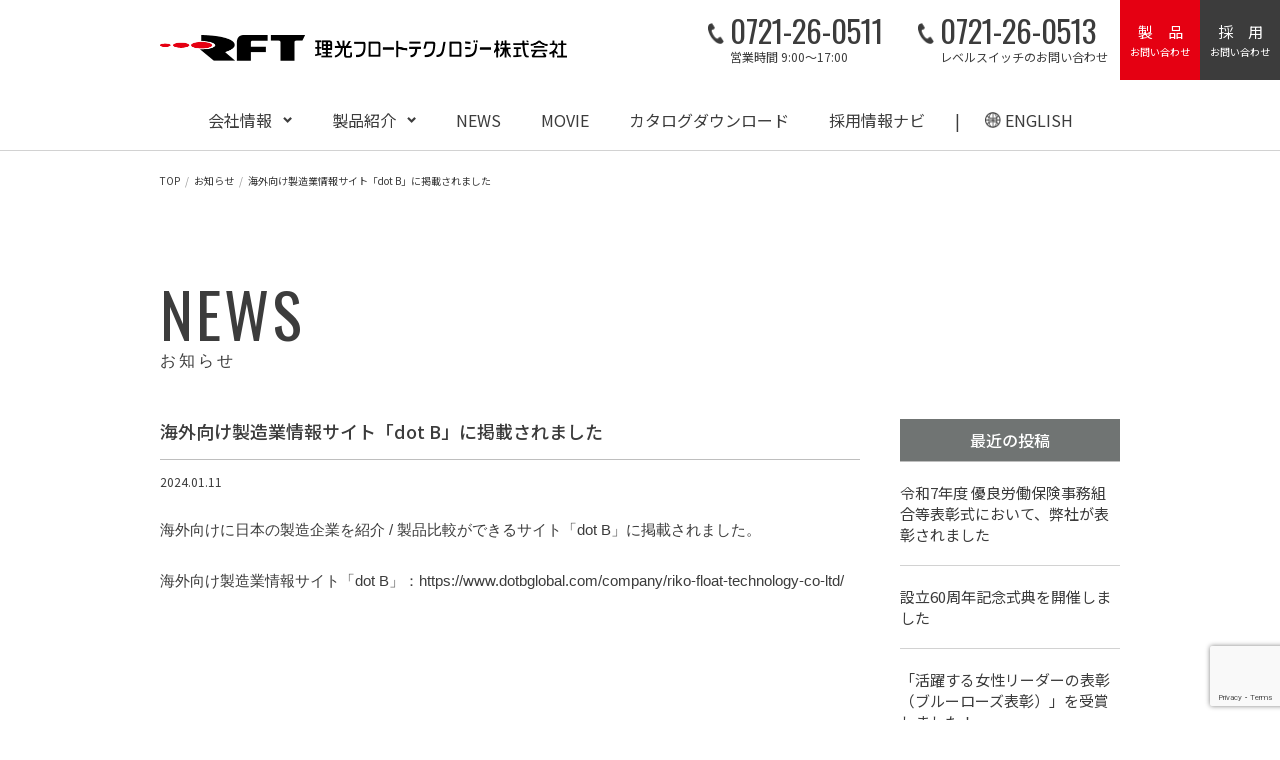

--- FILE ---
content_type: text/html; charset=UTF-8
request_url: https://www.riko.co.jp/?news=%E6%B5%B7%E5%A4%96%E5%90%91%E3%81%91%E8%A3%BD%E9%80%A0%E6%A5%AD%E6%83%85%E5%A0%B1%E3%82%B5%E3%82%A4%E3%83%88%E3%80%8Cdot-b%E3%80%8D%E3%81%AB%E6%8E%B2%E8%BC%89%E3%81%95%E3%82%8C%E3%81%BE%E3%81%97
body_size: 13424
content:
<!DOCTYPE HTML>
<html lang="ja">
<head>
<meta charset="UTF-8">
<meta http-equiv="X-UA-Compatible" content="IE=Edge">
<meta name="format-detection" content="telephone=no">
<meta name="viewport" content="width=1000, maximum-scale=1">
<link rel="stylesheet" href="https://www.riko.co.jp/assets/uikit/css/uikit.min.css" />
<link rel="stylesheet" href="https://www.riko.co.jp/assets/css/import.css?ver=4.9.4" />
<title>海外向け製造業情報サイト「dot B」に掲載されました - 理光フロートテクノロジー株式会社｜レベルスイッチの製造販売</title>
	<style>img:is([sizes="auto" i], [sizes^="auto," i]) { contain-intrinsic-size: 3000px 1500px }</style>
	
		<!-- All in One SEO 4.8.4.1 - aioseo.com -->
	<meta name="description" content="海外向けに日本の製造企業を紹介 / 製品比較ができるサイト「dot B」に掲載されました。 海外向け製造業情報" />
	<meta name="robots" content="max-image-preview:large" />
	<link rel="canonical" href="https://www.riko.co.jp/?news=%e6%b5%b7%e5%a4%96%e5%90%91%e3%81%91%e8%a3%bd%e9%80%a0%e6%a5%ad%e6%83%85%e5%a0%b1%e3%82%b5%e3%82%a4%e3%83%88%e3%80%8cdot-b%e3%80%8d%e3%81%ab%e6%8e%b2%e8%bc%89%e3%81%95%e3%82%8c%e3%81%be%e3%81%97" />
	<meta name="generator" content="All in One SEO (AIOSEO) 4.8.4.1" />
		<meta property="og:locale" content="ja_JP" />
		<meta property="og:site_name" content="理光フロートテクノロジー株式会社｜レベルスイッチの製造販売 - レベルスイッチ製造の専門業者" />
		<meta property="og:type" content="article" />
		<meta property="og:title" content="海外向け製造業情報サイト「dot B」に掲載されました - 理光フロートテクノロジー株式会社｜レベルスイッチの製造販売" />
		<meta property="og:description" content="海外向けに日本の製造企業を紹介 / 製品比較ができるサイト「dot B」に掲載されました。 海外向け製造業情報" />
		<meta property="og:url" content="https://www.riko.co.jp/?news=%e6%b5%b7%e5%a4%96%e5%90%91%e3%81%91%e8%a3%bd%e9%80%a0%e6%a5%ad%e6%83%85%e5%a0%b1%e3%82%b5%e3%82%a4%e3%83%88%e3%80%8cdot-b%e3%80%8d%e3%81%ab%e6%8e%b2%e8%bc%89%e3%81%95%e3%82%8c%e3%81%be%e3%81%97" />
		<meta property="og:image" content="https://www.riko.co.jp/wp-content/uploads/2021/08/ogp-img.jpg" />
		<meta property="og:image:secure_url" content="https://www.riko.co.jp/wp-content/uploads/2021/08/ogp-img.jpg" />
		<meta property="og:image:width" content="1200" />
		<meta property="og:image:height" content="630" />
		<meta property="article:published_time" content="2024-01-11T01:28:15+00:00" />
		<meta property="article:modified_time" content="2024-04-08T01:53:41+00:00" />
		<meta name="twitter:card" content="summary" />
		<meta name="twitter:title" content="海外向け製造業情報サイト「dot B」に掲載されました - 理光フロートテクノロジー株式会社｜レベルスイッチの製造販売" />
		<meta name="twitter:description" content="海外向けに日本の製造企業を紹介 / 製品比較ができるサイト「dot B」に掲載されました。 海外向け製造業情報" />
		<meta name="twitter:image" content="https://www.riko.co.jp/wp-content/uploads/2021/08/ogp-img.jpg" />
		<script type="application/ld+json" class="aioseo-schema">
			{"@context":"https:\/\/schema.org","@graph":[{"@type":"BreadcrumbList","@id":"https:\/\/www.riko.co.jp\/?news=%e6%b5%b7%e5%a4%96%e5%90%91%e3%81%91%e8%a3%bd%e9%80%a0%e6%a5%ad%e6%83%85%e5%a0%b1%e3%82%b5%e3%82%a4%e3%83%88%e3%80%8cdot-b%e3%80%8d%e3%81%ab%e6%8e%b2%e8%bc%89%e3%81%95%e3%82%8c%e3%81%be%e3%81%97#breadcrumblist","itemListElement":[{"@type":"ListItem","@id":"https:\/\/www.riko.co.jp#listItem","position":1,"name":"\u30db\u30fc\u30e0","item":"https:\/\/www.riko.co.jp","nextItem":{"@type":"ListItem","@id":"https:\/\/www.riko.co.jp\/?post_type=news#listItem","name":"\u304a\u77e5\u3089\u305b"}},{"@type":"ListItem","@id":"https:\/\/www.riko.co.jp\/?post_type=news#listItem","position":2,"name":"\u304a\u77e5\u3089\u305b","item":"https:\/\/www.riko.co.jp\/?post_type=news","nextItem":{"@type":"ListItem","@id":"https:\/\/www.riko.co.jp\/?news=%e6%b5%b7%e5%a4%96%e5%90%91%e3%81%91%e8%a3%bd%e9%80%a0%e6%a5%ad%e6%83%85%e5%a0%b1%e3%82%b5%e3%82%a4%e3%83%88%e3%80%8cdot-b%e3%80%8d%e3%81%ab%e6%8e%b2%e8%bc%89%e3%81%95%e3%82%8c%e3%81%be%e3%81%97#listItem","name":"\u6d77\u5916\u5411\u3051\u88fd\u9020\u696d\u60c5\u5831\u30b5\u30a4\u30c8\u300cdot B\u300d\u306b\u63b2\u8f09\u3055\u308c\u307e\u3057\u305f"},"previousItem":{"@type":"ListItem","@id":"https:\/\/www.riko.co.jp#listItem","name":"\u30db\u30fc\u30e0"}},{"@type":"ListItem","@id":"https:\/\/www.riko.co.jp\/?news=%e6%b5%b7%e5%a4%96%e5%90%91%e3%81%91%e8%a3%bd%e9%80%a0%e6%a5%ad%e6%83%85%e5%a0%b1%e3%82%b5%e3%82%a4%e3%83%88%e3%80%8cdot-b%e3%80%8d%e3%81%ab%e6%8e%b2%e8%bc%89%e3%81%95%e3%82%8c%e3%81%be%e3%81%97#listItem","position":3,"name":"\u6d77\u5916\u5411\u3051\u88fd\u9020\u696d\u60c5\u5831\u30b5\u30a4\u30c8\u300cdot B\u300d\u306b\u63b2\u8f09\u3055\u308c\u307e\u3057\u305f","previousItem":{"@type":"ListItem","@id":"https:\/\/www.riko.co.jp\/?post_type=news#listItem","name":"\u304a\u77e5\u3089\u305b"}}]},{"@type":"Organization","@id":"https:\/\/www.riko.co.jp\/#organization","name":"\u7406\u5149\u30d5\u30ed\u30fc\u30c8\u30c6\u30af\u30ce\u30ed\u30b8\u30fc\u682a\u5f0f\u4f1a\u793e\uff5c\u30ec\u30d9\u30eb\u30b9\u30a4\u30c3\u30c1\u88fd\u9020\u30e1\u30fc\u30ab\u30fc","description":"\u30ec\u30d9\u30eb\u30b9\u30a4\u30c3\u30c1\u88fd\u9020\u306e\u5c02\u9580\u696d\u8005","url":"https:\/\/www.riko.co.jp\/"},{"@type":"WebPage","@id":"https:\/\/www.riko.co.jp\/?news=%e6%b5%b7%e5%a4%96%e5%90%91%e3%81%91%e8%a3%bd%e9%80%a0%e6%a5%ad%e6%83%85%e5%a0%b1%e3%82%b5%e3%82%a4%e3%83%88%e3%80%8cdot-b%e3%80%8d%e3%81%ab%e6%8e%b2%e8%bc%89%e3%81%95%e3%82%8c%e3%81%be%e3%81%97#webpage","url":"https:\/\/www.riko.co.jp\/?news=%e6%b5%b7%e5%a4%96%e5%90%91%e3%81%91%e8%a3%bd%e9%80%a0%e6%a5%ad%e6%83%85%e5%a0%b1%e3%82%b5%e3%82%a4%e3%83%88%e3%80%8cdot-b%e3%80%8d%e3%81%ab%e6%8e%b2%e8%bc%89%e3%81%95%e3%82%8c%e3%81%be%e3%81%97","name":"\u6d77\u5916\u5411\u3051\u88fd\u9020\u696d\u60c5\u5831\u30b5\u30a4\u30c8\u300cdot B\u300d\u306b\u63b2\u8f09\u3055\u308c\u307e\u3057\u305f - \u7406\u5149\u30d5\u30ed\u30fc\u30c8\u30c6\u30af\u30ce\u30ed\u30b8\u30fc\u682a\u5f0f\u4f1a\u793e\uff5c\u30ec\u30d9\u30eb\u30b9\u30a4\u30c3\u30c1\u306e\u88fd\u9020\u8ca9\u58f2","description":"\u6d77\u5916\u5411\u3051\u306b\u65e5\u672c\u306e\u88fd\u9020\u4f01\u696d\u3092\u7d39\u4ecb \/ \u88fd\u54c1\u6bd4\u8f03\u304c\u3067\u304d\u308b\u30b5\u30a4\u30c8\u300cdot B\u300d\u306b\u63b2\u8f09\u3055\u308c\u307e\u3057\u305f\u3002 \u6d77\u5916\u5411\u3051\u88fd\u9020\u696d\u60c5\u5831","inLanguage":"ja","isPartOf":{"@id":"https:\/\/www.riko.co.jp\/#website"},"breadcrumb":{"@id":"https:\/\/www.riko.co.jp\/?news=%e6%b5%b7%e5%a4%96%e5%90%91%e3%81%91%e8%a3%bd%e9%80%a0%e6%a5%ad%e6%83%85%e5%a0%b1%e3%82%b5%e3%82%a4%e3%83%88%e3%80%8cdot-b%e3%80%8d%e3%81%ab%e6%8e%b2%e8%bc%89%e3%81%95%e3%82%8c%e3%81%be%e3%81%97#breadcrumblist"},"datePublished":"2024-01-11T10:28:15+09:00","dateModified":"2024-04-08T10:53:41+09:00"},{"@type":"WebSite","@id":"https:\/\/www.riko.co.jp\/#website","url":"https:\/\/www.riko.co.jp\/","name":"\u7406\u5149\u30d5\u30ed\u30fc\u30c8\u30c6\u30af\u30ce\u30ed\u30b8\u30fc\u682a\u5f0f\u4f1a\u793e\uff5c\u30ec\u30d9\u30eb\u30b9\u30a4\u30c3\u30c1\u306e\u88fd\u9020\u8ca9\u58f2","description":"\u30ec\u30d9\u30eb\u30b9\u30a4\u30c3\u30c1\u88fd\u9020\u306e\u5c02\u9580\u696d\u8005","inLanguage":"ja","publisher":{"@id":"https:\/\/www.riko.co.jp\/#organization"}}]}
		</script>
		<!-- All in One SEO -->

		<!-- This site uses the Google Analytics by MonsterInsights plugin v9.6.1 - Using Analytics tracking - https://www.monsterinsights.com/ -->
		<!-- Note: MonsterInsights is not currently configured on this site. The site owner needs to authenticate with Google Analytics in the MonsterInsights settings panel. -->
					<!-- No tracking code set -->
				<!-- / Google Analytics by MonsterInsights -->
		<script type="text/javascript">
/* <![CDATA[ */
window._wpemojiSettings = {"baseUrl":"https:\/\/s.w.org\/images\/core\/emoji\/16.0.1\/72x72\/","ext":".png","svgUrl":"https:\/\/s.w.org\/images\/core\/emoji\/16.0.1\/svg\/","svgExt":".svg","source":{"concatemoji":"https:\/\/www.riko.co.jp\/wp-includes\/js\/wp-emoji-release.min.js?ver=6.8.2"}};
/*! This file is auto-generated */
!function(s,n){var o,i,e;function c(e){try{var t={supportTests:e,timestamp:(new Date).valueOf()};sessionStorage.setItem(o,JSON.stringify(t))}catch(e){}}function p(e,t,n){e.clearRect(0,0,e.canvas.width,e.canvas.height),e.fillText(t,0,0);var t=new Uint32Array(e.getImageData(0,0,e.canvas.width,e.canvas.height).data),a=(e.clearRect(0,0,e.canvas.width,e.canvas.height),e.fillText(n,0,0),new Uint32Array(e.getImageData(0,0,e.canvas.width,e.canvas.height).data));return t.every(function(e,t){return e===a[t]})}function u(e,t){e.clearRect(0,0,e.canvas.width,e.canvas.height),e.fillText(t,0,0);for(var n=e.getImageData(16,16,1,1),a=0;a<n.data.length;a++)if(0!==n.data[a])return!1;return!0}function f(e,t,n,a){switch(t){case"flag":return n(e,"\ud83c\udff3\ufe0f\u200d\u26a7\ufe0f","\ud83c\udff3\ufe0f\u200b\u26a7\ufe0f")?!1:!n(e,"\ud83c\udde8\ud83c\uddf6","\ud83c\udde8\u200b\ud83c\uddf6")&&!n(e,"\ud83c\udff4\udb40\udc67\udb40\udc62\udb40\udc65\udb40\udc6e\udb40\udc67\udb40\udc7f","\ud83c\udff4\u200b\udb40\udc67\u200b\udb40\udc62\u200b\udb40\udc65\u200b\udb40\udc6e\u200b\udb40\udc67\u200b\udb40\udc7f");case"emoji":return!a(e,"\ud83e\udedf")}return!1}function g(e,t,n,a){var r="undefined"!=typeof WorkerGlobalScope&&self instanceof WorkerGlobalScope?new OffscreenCanvas(300,150):s.createElement("canvas"),o=r.getContext("2d",{willReadFrequently:!0}),i=(o.textBaseline="top",o.font="600 32px Arial",{});return e.forEach(function(e){i[e]=t(o,e,n,a)}),i}function t(e){var t=s.createElement("script");t.src=e,t.defer=!0,s.head.appendChild(t)}"undefined"!=typeof Promise&&(o="wpEmojiSettingsSupports",i=["flag","emoji"],n.supports={everything:!0,everythingExceptFlag:!0},e=new Promise(function(e){s.addEventListener("DOMContentLoaded",e,{once:!0})}),new Promise(function(t){var n=function(){try{var e=JSON.parse(sessionStorage.getItem(o));if("object"==typeof e&&"number"==typeof e.timestamp&&(new Date).valueOf()<e.timestamp+604800&&"object"==typeof e.supportTests)return e.supportTests}catch(e){}return null}();if(!n){if("undefined"!=typeof Worker&&"undefined"!=typeof OffscreenCanvas&&"undefined"!=typeof URL&&URL.createObjectURL&&"undefined"!=typeof Blob)try{var e="postMessage("+g.toString()+"("+[JSON.stringify(i),f.toString(),p.toString(),u.toString()].join(",")+"));",a=new Blob([e],{type:"text/javascript"}),r=new Worker(URL.createObjectURL(a),{name:"wpTestEmojiSupports"});return void(r.onmessage=function(e){c(n=e.data),r.terminate(),t(n)})}catch(e){}c(n=g(i,f,p,u))}t(n)}).then(function(e){for(var t in e)n.supports[t]=e[t],n.supports.everything=n.supports.everything&&n.supports[t],"flag"!==t&&(n.supports.everythingExceptFlag=n.supports.everythingExceptFlag&&n.supports[t]);n.supports.everythingExceptFlag=n.supports.everythingExceptFlag&&!n.supports.flag,n.DOMReady=!1,n.readyCallback=function(){n.DOMReady=!0}}).then(function(){return e}).then(function(){var e;n.supports.everything||(n.readyCallback(),(e=n.source||{}).concatemoji?t(e.concatemoji):e.wpemoji&&e.twemoji&&(t(e.twemoji),t(e.wpemoji)))}))}((window,document),window._wpemojiSettings);
/* ]]> */
</script>
<style id='wp-emoji-styles-inline-css' type='text/css'>

	img.wp-smiley, img.emoji {
		display: inline !important;
		border: none !important;
		box-shadow: none !important;
		height: 1em !important;
		width: 1em !important;
		margin: 0 0.07em !important;
		vertical-align: -0.1em !important;
		background: none !important;
		padding: 0 !important;
	}
</style>
<link rel='stylesheet' id='wp-block-library-css' href='https://www.riko.co.jp/wp-includes/css/dist/block-library/style.min.css?ver=6.8.2' type='text/css' media='all' />
<style id='classic-theme-styles-inline-css' type='text/css'>
/*! This file is auto-generated */
.wp-block-button__link{color:#fff;background-color:#32373c;border-radius:9999px;box-shadow:none;text-decoration:none;padding:calc(.667em + 2px) calc(1.333em + 2px);font-size:1.125em}.wp-block-file__button{background:#32373c;color:#fff;text-decoration:none}
</style>
<style id='global-styles-inline-css' type='text/css'>
:root{--wp--preset--aspect-ratio--square: 1;--wp--preset--aspect-ratio--4-3: 4/3;--wp--preset--aspect-ratio--3-4: 3/4;--wp--preset--aspect-ratio--3-2: 3/2;--wp--preset--aspect-ratio--2-3: 2/3;--wp--preset--aspect-ratio--16-9: 16/9;--wp--preset--aspect-ratio--9-16: 9/16;--wp--preset--color--black: #000000;--wp--preset--color--cyan-bluish-gray: #abb8c3;--wp--preset--color--white: #ffffff;--wp--preset--color--pale-pink: #f78da7;--wp--preset--color--vivid-red: #cf2e2e;--wp--preset--color--luminous-vivid-orange: #ff6900;--wp--preset--color--luminous-vivid-amber: #fcb900;--wp--preset--color--light-green-cyan: #7bdcb5;--wp--preset--color--vivid-green-cyan: #00d084;--wp--preset--color--pale-cyan-blue: #8ed1fc;--wp--preset--color--vivid-cyan-blue: #0693e3;--wp--preset--color--vivid-purple: #9b51e0;--wp--preset--gradient--vivid-cyan-blue-to-vivid-purple: linear-gradient(135deg,rgba(6,147,227,1) 0%,rgb(155,81,224) 100%);--wp--preset--gradient--light-green-cyan-to-vivid-green-cyan: linear-gradient(135deg,rgb(122,220,180) 0%,rgb(0,208,130) 100%);--wp--preset--gradient--luminous-vivid-amber-to-luminous-vivid-orange: linear-gradient(135deg,rgba(252,185,0,1) 0%,rgba(255,105,0,1) 100%);--wp--preset--gradient--luminous-vivid-orange-to-vivid-red: linear-gradient(135deg,rgba(255,105,0,1) 0%,rgb(207,46,46) 100%);--wp--preset--gradient--very-light-gray-to-cyan-bluish-gray: linear-gradient(135deg,rgb(238,238,238) 0%,rgb(169,184,195) 100%);--wp--preset--gradient--cool-to-warm-spectrum: linear-gradient(135deg,rgb(74,234,220) 0%,rgb(151,120,209) 20%,rgb(207,42,186) 40%,rgb(238,44,130) 60%,rgb(251,105,98) 80%,rgb(254,248,76) 100%);--wp--preset--gradient--blush-light-purple: linear-gradient(135deg,rgb(255,206,236) 0%,rgb(152,150,240) 100%);--wp--preset--gradient--blush-bordeaux: linear-gradient(135deg,rgb(254,205,165) 0%,rgb(254,45,45) 50%,rgb(107,0,62) 100%);--wp--preset--gradient--luminous-dusk: linear-gradient(135deg,rgb(255,203,112) 0%,rgb(199,81,192) 50%,rgb(65,88,208) 100%);--wp--preset--gradient--pale-ocean: linear-gradient(135deg,rgb(255,245,203) 0%,rgb(182,227,212) 50%,rgb(51,167,181) 100%);--wp--preset--gradient--electric-grass: linear-gradient(135deg,rgb(202,248,128) 0%,rgb(113,206,126) 100%);--wp--preset--gradient--midnight: linear-gradient(135deg,rgb(2,3,129) 0%,rgb(40,116,252) 100%);--wp--preset--font-size--small: 13px;--wp--preset--font-size--medium: 20px;--wp--preset--font-size--large: 36px;--wp--preset--font-size--x-large: 42px;--wp--preset--spacing--20: 0.44rem;--wp--preset--spacing--30: 0.67rem;--wp--preset--spacing--40: 1rem;--wp--preset--spacing--50: 1.5rem;--wp--preset--spacing--60: 2.25rem;--wp--preset--spacing--70: 3.38rem;--wp--preset--spacing--80: 5.06rem;--wp--preset--shadow--natural: 6px 6px 9px rgba(0, 0, 0, 0.2);--wp--preset--shadow--deep: 12px 12px 50px rgba(0, 0, 0, 0.4);--wp--preset--shadow--sharp: 6px 6px 0px rgba(0, 0, 0, 0.2);--wp--preset--shadow--outlined: 6px 6px 0px -3px rgba(255, 255, 255, 1), 6px 6px rgba(0, 0, 0, 1);--wp--preset--shadow--crisp: 6px 6px 0px rgba(0, 0, 0, 1);}:where(.is-layout-flex){gap: 0.5em;}:where(.is-layout-grid){gap: 0.5em;}body .is-layout-flex{display: flex;}.is-layout-flex{flex-wrap: wrap;align-items: center;}.is-layout-flex > :is(*, div){margin: 0;}body .is-layout-grid{display: grid;}.is-layout-grid > :is(*, div){margin: 0;}:where(.wp-block-columns.is-layout-flex){gap: 2em;}:where(.wp-block-columns.is-layout-grid){gap: 2em;}:where(.wp-block-post-template.is-layout-flex){gap: 1.25em;}:where(.wp-block-post-template.is-layout-grid){gap: 1.25em;}.has-black-color{color: var(--wp--preset--color--black) !important;}.has-cyan-bluish-gray-color{color: var(--wp--preset--color--cyan-bluish-gray) !important;}.has-white-color{color: var(--wp--preset--color--white) !important;}.has-pale-pink-color{color: var(--wp--preset--color--pale-pink) !important;}.has-vivid-red-color{color: var(--wp--preset--color--vivid-red) !important;}.has-luminous-vivid-orange-color{color: var(--wp--preset--color--luminous-vivid-orange) !important;}.has-luminous-vivid-amber-color{color: var(--wp--preset--color--luminous-vivid-amber) !important;}.has-light-green-cyan-color{color: var(--wp--preset--color--light-green-cyan) !important;}.has-vivid-green-cyan-color{color: var(--wp--preset--color--vivid-green-cyan) !important;}.has-pale-cyan-blue-color{color: var(--wp--preset--color--pale-cyan-blue) !important;}.has-vivid-cyan-blue-color{color: var(--wp--preset--color--vivid-cyan-blue) !important;}.has-vivid-purple-color{color: var(--wp--preset--color--vivid-purple) !important;}.has-black-background-color{background-color: var(--wp--preset--color--black) !important;}.has-cyan-bluish-gray-background-color{background-color: var(--wp--preset--color--cyan-bluish-gray) !important;}.has-white-background-color{background-color: var(--wp--preset--color--white) !important;}.has-pale-pink-background-color{background-color: var(--wp--preset--color--pale-pink) !important;}.has-vivid-red-background-color{background-color: var(--wp--preset--color--vivid-red) !important;}.has-luminous-vivid-orange-background-color{background-color: var(--wp--preset--color--luminous-vivid-orange) !important;}.has-luminous-vivid-amber-background-color{background-color: var(--wp--preset--color--luminous-vivid-amber) !important;}.has-light-green-cyan-background-color{background-color: var(--wp--preset--color--light-green-cyan) !important;}.has-vivid-green-cyan-background-color{background-color: var(--wp--preset--color--vivid-green-cyan) !important;}.has-pale-cyan-blue-background-color{background-color: var(--wp--preset--color--pale-cyan-blue) !important;}.has-vivid-cyan-blue-background-color{background-color: var(--wp--preset--color--vivid-cyan-blue) !important;}.has-vivid-purple-background-color{background-color: var(--wp--preset--color--vivid-purple) !important;}.has-black-border-color{border-color: var(--wp--preset--color--black) !important;}.has-cyan-bluish-gray-border-color{border-color: var(--wp--preset--color--cyan-bluish-gray) !important;}.has-white-border-color{border-color: var(--wp--preset--color--white) !important;}.has-pale-pink-border-color{border-color: var(--wp--preset--color--pale-pink) !important;}.has-vivid-red-border-color{border-color: var(--wp--preset--color--vivid-red) !important;}.has-luminous-vivid-orange-border-color{border-color: var(--wp--preset--color--luminous-vivid-orange) !important;}.has-luminous-vivid-amber-border-color{border-color: var(--wp--preset--color--luminous-vivid-amber) !important;}.has-light-green-cyan-border-color{border-color: var(--wp--preset--color--light-green-cyan) !important;}.has-vivid-green-cyan-border-color{border-color: var(--wp--preset--color--vivid-green-cyan) !important;}.has-pale-cyan-blue-border-color{border-color: var(--wp--preset--color--pale-cyan-blue) !important;}.has-vivid-cyan-blue-border-color{border-color: var(--wp--preset--color--vivid-cyan-blue) !important;}.has-vivid-purple-border-color{border-color: var(--wp--preset--color--vivid-purple) !important;}.has-vivid-cyan-blue-to-vivid-purple-gradient-background{background: var(--wp--preset--gradient--vivid-cyan-blue-to-vivid-purple) !important;}.has-light-green-cyan-to-vivid-green-cyan-gradient-background{background: var(--wp--preset--gradient--light-green-cyan-to-vivid-green-cyan) !important;}.has-luminous-vivid-amber-to-luminous-vivid-orange-gradient-background{background: var(--wp--preset--gradient--luminous-vivid-amber-to-luminous-vivid-orange) !important;}.has-luminous-vivid-orange-to-vivid-red-gradient-background{background: var(--wp--preset--gradient--luminous-vivid-orange-to-vivid-red) !important;}.has-very-light-gray-to-cyan-bluish-gray-gradient-background{background: var(--wp--preset--gradient--very-light-gray-to-cyan-bluish-gray) !important;}.has-cool-to-warm-spectrum-gradient-background{background: var(--wp--preset--gradient--cool-to-warm-spectrum) !important;}.has-blush-light-purple-gradient-background{background: var(--wp--preset--gradient--blush-light-purple) !important;}.has-blush-bordeaux-gradient-background{background: var(--wp--preset--gradient--blush-bordeaux) !important;}.has-luminous-dusk-gradient-background{background: var(--wp--preset--gradient--luminous-dusk) !important;}.has-pale-ocean-gradient-background{background: var(--wp--preset--gradient--pale-ocean) !important;}.has-electric-grass-gradient-background{background: var(--wp--preset--gradient--electric-grass) !important;}.has-midnight-gradient-background{background: var(--wp--preset--gradient--midnight) !important;}.has-small-font-size{font-size: var(--wp--preset--font-size--small) !important;}.has-medium-font-size{font-size: var(--wp--preset--font-size--medium) !important;}.has-large-font-size{font-size: var(--wp--preset--font-size--large) !important;}.has-x-large-font-size{font-size: var(--wp--preset--font-size--x-large) !important;}
:where(.wp-block-post-template.is-layout-flex){gap: 1.25em;}:where(.wp-block-post-template.is-layout-grid){gap: 1.25em;}
:where(.wp-block-columns.is-layout-flex){gap: 2em;}:where(.wp-block-columns.is-layout-grid){gap: 2em;}
:root :where(.wp-block-pullquote){font-size: 1.5em;line-height: 1.6;}
</style>
<link rel='stylesheet' id='contact-form-7-css' href='https://www.riko.co.jp/wp-content/plugins/contact-form-7/includes/css/styles.css?ver=6.1' type='text/css' media='all' />
<link rel='stylesheet' id='cf7msm_styles-css' href='https://www.riko.co.jp/wp-content/plugins/contact-form-7-multi-step-module-premium/resources/cf7msm.css?ver=4.4.2' type='text/css' media='all' />
<link rel='stylesheet' id='wp-pagenavi-css' href='https://www.riko.co.jp/wp-content/plugins/wp-pagenavi/pagenavi-css.css?ver=2.70' type='text/css' media='all' />
<link rel='stylesheet' id='jquery-ui-smoothness-css' href='https://www.riko.co.jp/wp-content/plugins/contact-form-7/includes/js/jquery-ui/themes/smoothness/jquery-ui.min.css?ver=1.12.1' type='text/css' media='screen' />
<link rel='stylesheet' id='ari-fancybox-css' href='https://www.riko.co.jp/wp-content/plugins/ari-fancy-lightbox/assets/fancybox/jquery.fancybox.min.css?ver=1.3.19' type='text/css' media='all' />
<style id='ari-fancybox-inline-css' type='text/css'>
BODY .fancybox-container{z-index:200000}BODY .fancybox-is-open .fancybox-bg{opacity:0.87}BODY .fancybox-bg {background-color:#0f0f11}BODY .fancybox-thumbs {background-color:#ffffff}
</style>
<!--n2css--><script type="text/javascript" src="https://www.riko.co.jp/wp-includes/js/jquery/jquery.min.js?ver=3.7.1" id="jquery-core-js"></script>
<script type="text/javascript" src="https://www.riko.co.jp/wp-includes/js/jquery/jquery-migrate.min.js?ver=3.4.1" id="jquery-migrate-js"></script>
<script type="text/javascript" src="https://www.riko.co.jp/assets/js/base.js?ver=6.8.2" id="base-js"></script>
<script type="text/javascript" src="https://www.riko.co.jp/assets/uikit/js/uikit.min.js?ver=6.8.2" id="uikit-js"></script>
<script type="text/javascript" src="https://www.riko.co.jp/assets/uikit/js/uikit-icons.min.js?ver=6.8.2" id="ukgrid-js"></script>
<script type="text/javascript" src="https://www.riko.co.jp/assets/js/footerFixed.js?ver=6.8.2" id="footerFixed-js"></script>
<script type="text/javascript" id="ari-fancybox-js-extra">
/* <![CDATA[ */
var ARI_FANCYBOX = {"lightbox":{"backFocus":false,"trapFocus":false,"thumbs":{"hideOnClose":false},"touch":{"vertical":true,"momentum":true},"buttons":["slideShow","fullScreen","thumbs","close"],"lang":"custom","i18n":{"custom":{"PREV":"Previous","NEXT":"Next","PLAY_START":"Start slideshow (P)","PLAY_STOP":"Stop slideshow (P)","FULL_SCREEN":"Full screen (F)","THUMBS":"Thumbnails (G)","CLOSE":"Close (Esc)","ERROR":"The requested content cannot be loaded. <br\/> Please try again later."}}},"convert":{"images":{"convert":true,"post_grouping":true,"grouping_selector":".topics_img","filenameToTitle":true,"convertNameSmart":true},"youtube":{"convert":true}},"viewers":{"pdfjs":{"url":"https:\/\/www.riko.co.jp\/wp-content\/plugins\/ari-fancy-lightbox\/assets\/pdfjs\/web\/viewer.html"}}};
/* ]]> */
</script>
<script type="text/javascript" src="https://www.riko.co.jp/wp-content/plugins/ari-fancy-lightbox/assets/fancybox/jquery.fancybox.min.js?ver=1.3.19" id="ari-fancybox-js"></script>
<link rel="https://api.w.org/" href="https://www.riko.co.jp/wp-json/" /><link rel="alternate" title="JSON" type="application/json" href="https://www.riko.co.jp/wp-json/wp/v2/news/933" /><link rel="EditURI" type="application/rsd+xml" title="RSD" href="https://www.riko.co.jp/xmlrpc.php?rsd" />
<meta name="generator" content="WordPress 6.8.2" />
<link rel='shortlink' href='https://www.riko.co.jp/?p=933' />
<link rel="alternate" title="oEmbed (JSON)" type="application/json+oembed" href="https://www.riko.co.jp/wp-json/oembed/1.0/embed?url=https%3A%2F%2Fwww.riko.co.jp%2F%3Fnews%3D%25e6%25b5%25b7%25e5%25a4%2596%25e5%2590%2591%25e3%2581%2591%25e8%25a3%25bd%25e9%2580%25a0%25e6%25a5%25ad%25e6%2583%2585%25e5%25a0%25b1%25e3%2582%25b5%25e3%2582%25a4%25e3%2583%2588%25e3%2580%258cdot-b%25e3%2580%258d%25e3%2581%25ab%25e6%258e%25b2%25e8%25bc%2589%25e3%2581%2595%25e3%2582%258c%25e3%2581%25be%25e3%2581%2597" />
<link rel="alternate" title="oEmbed (XML)" type="text/xml+oembed" href="https://www.riko.co.jp/wp-json/oembed/1.0/embed?url=https%3A%2F%2Fwww.riko.co.jp%2F%3Fnews%3D%25e6%25b5%25b7%25e5%25a4%2596%25e5%2590%2591%25e3%2581%2591%25e8%25a3%25bd%25e9%2580%25a0%25e6%25a5%25ad%25e6%2583%2585%25e5%25a0%25b1%25e3%2582%25b5%25e3%2582%25a4%25e3%2583%2588%25e3%2580%258cdot-b%25e3%2580%258d%25e3%2581%25ab%25e6%258e%25b2%25e8%25bc%2589%25e3%2581%2595%25e3%2582%258c%25e3%2581%25be%25e3%2581%2597&#038;format=xml" />
<link rel="Shortcut Icon" type="image/x-icon" href="https://www.riko.co.jp/wp-content/uploads/2021/08/favicon.ico" />
<link rel="apple-touch-icon" href="https://www.riko.co.jp/wp-content/uploads/2021/08/apple-icon.png" />
<style type="text/css">.recentcomments a{display:inline !important;padding:0 !important;margin:0 !important;}</style><script src="https://unpkg.com/scrollreveal"></script>
<!-- Global site tag (gtag.js) - Google Analytics -->
<script async src="https://www.googletagmanager.com/gtag/js?id=G-92C43RH23Y"></script>
<script>
  window.dataLayer = window.dataLayer || [];
  function gtag(){dataLayer.push(arguments);}
  gtag('js', new Date());

  gtag('config', 'G-92C43RH23Y');
</script></head>
<body id="news" class="wp-singular news-template-default single single-news postid-933 wp-theme-riko-theme">
<div class="wrapper">
<div class="header" uk-sticky="show-on-up: true; animation: uk-animation-slide-top">
  <div class="uk-container">
    <header class="header_inner">
      <hgroup>
        <h1 class="head_logo"><a href="/"><img src="/assets/images/logo.png" width="407" height="26" alt="理光フロートテクノロジー株式会社"/></a></h1>
      </hgroup>
      <div class="globalnav uk-visible@m">
        <ul class="uk-clearfix">
          <li><a class="parent" href="/company/">会社情報</a>
            <div class="dropdown_menu" uk-dropdown="pos: bottom-justify; boundary: .header; boundary-align: true">
              <div class="uk-container">
                <h3>会社情報</h3>
                <div class="uk-child-width-1-5" uk-grid>
                  <div><a href="/company/#message">ごあいさつ</a></div>
                  <div><a href="/company/#overview">会社概要</a></div>
                  <div><a href="/company/#organization">組織図</a></div>
                  <div><a href="/company/#access">事業本部アクセス</a></div>
                  <div><a href="/company/#history">沿革</a></div>
                </div>
              </div>
            </div>
          </li>
          <li><a class="parent" href="/products/">製品紹介</a>
            <div class="dropdown_menu" uk-dropdown="pos: bottom-justify; boundary: .header; boundary-align: true">
              <div class="uk-container">
                <h3>製品紹介</h3>
                <div class="uk-child-width-1-3" uk-grid>
                  <div>
                    <div class="uk-inline-clip uk-transition-toggle" tabindex="0"> <a href="/float-type-level-switch/"><img class="uk-transition-scale-up uk-transition-opaque" src="/assets/images/drop-down-menu-thumbnail01.png" width="420" height="252" alt="フロート式レベルスイッチ"/></a> </div>
                    <h4><a href="/float-type-level-switch/">フロート式レベルスイッチ</a></h4>
                    <ul class="sub_menu">
                      <li><a href="/float-type-level-switch/features/">レベルスイッチの特長</a></li>
                      <li><a href="/float-type-level-switch/basic-knowledge/">レベルスイッチの基礎知識</a></li>
                      <li><a href="/float-type-level-switch/custom-made/">レベルスイッチ特注品</a></li>
                      <li><a href="/float-type-level-switch/standard/">レベルスイッチ標準品</a></li>
                    </ul>
                  </div>
                  <div>
                    <div class="uk-inline-clip uk-transition-toggle" tabindex="0"> <a href="/rf2-float/"><img class="uk-transition-scale-up uk-transition-opaque" src="/assets/images/drop-down-menu-thumbnail03.png" width="420" height="252" alt="RF-2フロート"/></a> </div>
                    <h4><a href="/rf2-float/">RF-2フロート</a></h4>
                    <ul class="sub_menu">
                      <li><a href="/rf2-float/rf2-float-features/">RF-2フロートの特長</a></li>
                      <li><a href="/rf2-float/basic-knowledge-float/">フロートの基礎知識</a></li>
                      <li><a href="/rf2-float/custom-sample/">カスタム仕様サンプル</a></li>
                    </ul>
                  </div>
                  <div>
                    <div class="uk-inline-clip uk-transition-toggle" tabindex="0"> <a href="/els/"><img class="uk-transition-scale-up uk-transition-opaque" src="/assets/images/drop-down-menu-thumbnail02.png" width="420" height="252" alt="水・オイル検知センサ"/></a> </div>
                    <h4><a href="/els/">電極式レベルスイッチ</a></h4>
                    <ul class="sub_menu mb10">
                      <li><a href="/els/">電極式レベルスイッチの特長</a></li>
                    </ul>
                    <h4><a href="/detection-sensor/">水・オイル検知センサ</a></h4>
                    <ul class="sub_menu">
                      <li><a href="/detection-sensor/water-oil-detection-sensor-features/">燃料フィルタ用水検知センサの特長</a></li>
                      <li><a href="/detection-sensor/water-oil-detection-sensor-features/#oil">オイル検知センサの特長</a></li>
                    </ul>
                  </div>
                </div>
              </div>
            </div>
          </li>
          <li><a href="/news/">NEWS</a></li>
          <li><a href="/#movie">MOVIE</a></li>
          <li><a href="/downloads/">カタログダウンロード</a></li>
          <li><a href="/recruit/">採用情報ナビ</a>
            <div class="dropdown_menu" uk-dropdown="pos: bottom-justify; boundary: .header; boundary-align: true">
              <div class="uk-container">
                <h3>採用情報ナビ</h3>
                <div class="uk-child-width-1-3" uk-grid>
                  <div>
                    <div class="uk-inline-clip uk-transition-toggle" tabindex="0"> <a href="/recruit/#message"><img class="uk-transition-scale-up uk-transition-opaque" src="/assets/images/drop-down-menu-thumbnail04.png" width="420" height="252" alt="代表メッセージ"/></a> </div>
                    <h4><a href="/recruit/#message">代表メッセージ</a></h4>
                  </div>
                  <div>
                    <div class="uk-inline-clip uk-transition-toggle" tabindex="0"> <a href="/recruit/#interview"><img class="uk-transition-scale-up uk-transition-opaque" src="/assets/images/drop-down-menu-thumbnail05.png" width="420" height="252" alt="社員インタビュー"/></a> </div>
                    <h4><a href="/recruit/#interview">社員インタビュー</a></h4>
                  </div>
                  <div>
                    <div class="uk-inline-clip uk-transition-toggle" tabindex="0"> <a href="/recruit/recruit_cat/job-description/"><img class="uk-transition-scale-up uk-transition-opaque" src="/assets/images/drop-down-menu-thumbnail06.png" width="420" height="252" alt="募集要項"/></a> </div>
                    <h4><a href="/recruit/recruit_cat/job-description/">募集要項</a></h4>
                  </div>
                </div>
              </div>
            </div>
          </li>
          <li><a href="http://float-sensor.net/" target="_blank" rel="noopener noreferrer">ENGLISH</a></li>
        </ul>
      </div>
      <div class="btn_sp">
        <button class="uk-button menu-trigger" type="button" uk-toggle="target: #modal-close-default"><span></span><span></span><span></span></button>
      </div>
    </header>
  </div>
  <div class="hd_contact_area uk-visible@m">
    <div class="tel_info">
      <div class="uk-child-width-1-2 uk-gird-small" uk-grid>
        <div>
          <p class="telno mb5">0721-26-0511</p>
          <p class="f12">営業時間 9:00〜17:00</p>
        </div>
        <div>
          <p class="telno mb5">0721-26-0513</p>
          <p class="f12">レベルスイッチのお問い合わせ</p>
        </div>
      </div>
    </div>
    <div class="contact_menu">
      <ul>
        <li><a href="/product-contact/"><span>製　品<b>お問い合わせ</b></span></a></li>
        <li><a href="/recruit-contact/"><span>採　用<b>お問い合わせ</b></span></a></li>
      </ul>
    </div>
  </div>
</div>
<div class="sp_nav uk-hidden@m">
  <div id="modal-close-default" class="uk-modal-full sp_modal" uk-modal>
    <div class="uk-modal-dialog uk-modal-body">
      <button class="uk-modal-close-default" type="button" uk-close></button>
      <h1 class="head_logo_sp"><a href="/"><img src="/assets/images/logo.png" width="407" height="26" alt="理光フロートテクノロジー株式会社"/></a></h1>
      <ul class="line">
        <li><a href="/">TOP</a></li>
      </ul>
      <ul uk-accordion>
        <li><a class="uk-accordion-title" href="#">会社情報</a>
          <ul class="uk-accordion-content">
            <li><a href="/company/#message">ごあいさつ</a></li>
            <li><a href="/company/#overview">会社概要</a></li>
            <li><a href="/company/#organization">組織図</a></li>
            <li><a href="/company/#access">事業本部アクセス</a></li>
            <li><a href="/company/#history">沿革</a></li>
          </ul>
        </li>
      </ul>
      <ul uk-accordion>
        <li><a class="uk-accordion-title" href="#">製品紹介</a>
          <ul class="uk-accordion-content">
            <li><a href="/products/">製品紹介TOP</a></li>
            <li><a href="/float-type-level-switch/">フロート式レベルスイッチ</a></li>
            <li><a href="/rf2-float/">RF-2フロート</a></li>
            <li><a href="/els/">電極式レベルスイッチ</a></li>
            <li><a href="/detection-sensor/">水・オイル検知センサ</a></li>
          </ul>
        </li>
      </ul>
      <ul>
        <li><a href="/news/">NEWS</a></li>
      </ul>
      <ul>
        <li><a href="/#movie">MOVIE</a></li>
      </ul>
      <ul>
        <li><a href="/downloads/">カタログダウンロード</a></li>
      </ul>
      <ul uk-accordion>
        <li><a class="uk-accordion-title" href="#">採用情報ナビ</a>
          <ul class="uk-accordion-content">
            <li><a href="/recruit/">採用情報ナビTOP</a></li>
            <li><a href="/recruit/#message">代表メッセージ</a></li>
            <li><a href="/recruit/#interview">社員インタビュー</a></li>
            <li><a href="/recruit/#topics">活動トピックス</a></li>
            <li><a href="/recruit/recruit_cat/job-description/">募集要項</a></li>
          </ul>
        </li>
      </ul>
      <ul>
        <li><a href="/product-contact/">製品お問い合わせ</a></li>
        <li><a href="/recruit-contact/">採用お問い合わせ</a></li>
      </ul>
      <div class="uk-text-center">
        <div class="tel_info">
          <div class="mb20">
            <p class="telno mb5"><a href="tel:0721260511">0721-26-0511</a></p>
            <p class="f12">営業時間 9:00〜17:00</p>
          </div>
          <div>
            <p class="telno mb5"><a href="tel:0721260513">0721-26-0513</a></p>
            <p class="f12">レベルスイッチのお問い合わせ</p>
          </div>
        </div>
        <p class="btn_eng_sp"><a href="https://riko-float-sensor.com/" target="_blank" rel="noopener noreferrer">ENGLISH</a></p>
      </div>
    </div>
  </div>
</div>
<div class="breadcrumb">
  <div class="uk-container">
    <ul class="uk-breadcrumb">
      <!-- Breadcrumb NavXT 7.4.1 -->
<li class="home"><span property="itemListElement" typeof="ListItem"><a property="item" typeof="WebPage" title="Go to 理光フロートテクノロジー株式会社｜レベルスイッチの製造販売." href="https://www.riko.co.jp" class="home" ><span property="name">TOP</span></a><meta property="position" content="1"></span></li>
<li class="archive post-news-archive"><span property="itemListElement" typeof="ListItem"><a property="item" typeof="WebPage" title="Go to お知らせ." href="https://www.riko.co.jp/?post_type=news" class="archive post-news-archive" ><span property="name">お知らせ</span></a><meta property="position" content="2"></span></li>
<li class="post post-news current-item"><span property="itemListElement" typeof="ListItem"><span property="name" class="post post-news current-item">海外向け製造業情報サイト「dot B」に掲載されました</span><meta property="url" content="https://www.riko.co.jp/?news=%e6%b5%b7%e5%a4%96%e5%90%91%e3%81%91%e8%a3%bd%e9%80%a0%e6%a5%ad%e6%83%85%e5%a0%b1%e3%82%b5%e3%82%a4%e3%83%88%e3%80%8cdot-b%e3%80%8d%e3%81%ab%e6%8e%b2%e8%bc%89%e3%81%95%e3%82%8c%e3%81%be%e3%81%97"><meta property="position" content="3"></span></li>
    </ul>
  </div>
</div><section class="main">
  <section class="news_area">
    <div class="uk-container">
      <h1 class="ttl_l">NEWS<span class="sub_ttl">お知らせ</span></h1>
      <div uk-grid>
        <div class="uk-width-expand@m">
                    <article>
            <h3 class="animate">
              海外向け製造業情報サイト「dot B」に掲載されました            </h3>
            <p class="post_date animate">
              <time datetime="2024-01-11">2024.01.11</time>
            </p>
            <div>
              <p><span style="font-family: verdana, geneva, sans-serif;">海外向けに日本の製造企業を紹介<span lang="EN-US"> / </span>製品比較ができるサイト「<span lang="EN-US">dot B</span>」に掲載されました。<span lang="EN-US"><u></u><u></u></span></span></p>
<p><span style="font-family: verdana, geneva, sans-serif;">海外向け製造業情報サイト「<span lang="EN-US">dot B</span>」：<a href="https://www.dotbglobal.com/company/riko-float-technology-co-ltd/">https://www.dotbglobal.com/company/riko-float-technology-co-ltd/</a></span></p>
            </div>
          </article>
                    <div class="post_page_navi uk-grid-collapse uk-flex-between animate" uk-grid>
            <div>
                                                      </div>
            <div>
                                                      </div>
          </div>
        </div>
        <div class="uk-width-auto@m">
          <aside class="side">
  <ul>
        			<li id="custom-post-type-recent-posts-3" class="widget-container widget_recent_entries"><h3 class="widget-title">最近の投稿</h3>			<ul>
													<li>
										<a href="https://www.riko.co.jp/?news=%e4%bb%a4%e5%92%8c7%e5%b9%b4%e5%ba%a6-%e5%84%aa%e8%89%af%e5%8a%b4%e5%83%8d%e4%bf%9d%e9%99%ba%e4%ba%8b%e5%8b%99%e7%b5%84%e5%90%88%e7%ad%89%e8%a1%a8%e5%bd%b0%e5%bc%8f%e3%81%ab%e3%81%8a%e3%81%84%e3%81%a6">令和7年度 優良労働保険事務組合等表彰式において、弊社が表彰されました</a>
														</li>
													<li>
										<a href="https://www.riko.co.jp/?news=%e8%a8%ad%e7%ab%8b60%e5%91%a8%e5%b9%b4%e8%a8%98%e5%bf%b5%e5%bc%8f%e5%85%b8%e3%82%92%e9%96%8b%e5%82%ac%e3%81%97%e3%81%be%e3%81%97%e3%81%9f">設立60周年記念式典を開催しました</a>
														</li>
													<li>
										<a href="https://www.riko.co.jp/?news=%e3%80%8c%e6%b4%bb%e8%ba%8d%e3%81%99%e3%82%8b%e5%a5%b3%e6%80%a7%e3%83%aa%e3%83%bc%e3%83%80%e3%83%bc%e3%81%ae%e8%a1%a8%e5%bd%b0%ef%bc%88%e3%83%96%e3%83%ab%e3%83%bc%e3%83%ad%e3%83%bc%e3%82%ba%e8%a1%a8">「活躍する女性リーダーの表彰（ブルーローズ表彰）」を受賞しました！</a>
														</li>
													<li>
										<a href="https://www.riko.co.jp/?news=ces-2025-in-las-vegas%e3%81%ab%e5%87%ba%e5%b1%95%e3%81%97%e3%81%be%e3%81%97%e3%81%9f">CES 2025 in Las Vegasに出展しました</a>
														</li>
													<li>
										<a href="https://www.riko.co.jp/?news=%e7%b1%b3times%e7%b4%99%e3%81%ab%e6%8e%b2%e8%bc%89%e3%81%95%e3%82%8c%e3%81%be%e3%81%97%e3%81%9f">米TIME紙に掲載されました</a>
														</li>
							</ul>
			</li><li id="custom-post-type-categories-2" class="widget-container widget_categories"><h3 class="widget-title">カテゴリー</h3>			<ul>
				<li class="cat-item cat-item-16"><a href="https://www.riko.co.jp/news_cat/information/">お知らせ</a>
</li>
			</ul>
			</li><li id="custom-post-type-archives-2" class="widget-container widget_archive"><h3 class="widget-title">アーカイブ</h3>			<ul>
				<li><a href='https://www.riko.co.jp/news/2025/11/'>2025年11月</a></li>
	<li><a href='https://www.riko.co.jp/news/2025/04/'>2025年4月</a></li>
	<li><a href='https://www.riko.co.jp/news/2025/03/'>2025年3月</a></li>
	<li><a href='https://www.riko.co.jp/news/2025/01/'>2025年1月</a></li>
	<li><a href='https://www.riko.co.jp/news/2024/12/'>2024年12月</a></li>
	<li><a href='https://www.riko.co.jp/news/2024/09/'>2024年9月</a></li>
	<li><a href='https://www.riko.co.jp/news/2024/04/'>2024年4月</a></li>
	<li><a href='https://www.riko.co.jp/news/2024/01/'>2024年1月</a></li>
	<li><a href='https://www.riko.co.jp/news/2023/09/'>2023年9月</a></li>
	<li><a href='https://www.riko.co.jp/news/2023/02/'>2023年2月</a></li>
	<li><a href='https://www.riko.co.jp/news/2022/04/'>2022年4月</a></li>
	<li><a href='https://www.riko.co.jp/news/2022/01/'>2022年1月</a></li>
	<li><a href='https://www.riko.co.jp/news/2021/08/'>2021年8月</a></li>
		</ul>
			</li>        </li>
  </ul>
</aside>
        </div>
      </div>
    </div>
  </section>
</section>
<div class="pagetop"><a href="#top" uk-icon="icon: chevron-up; ratio: 2"><span>PAGE TOP</span></a></div>
<section class="footer_contact_area">
  <div class="uk-container">
    <div class="uk-child-width-1-2@m" uk-grid>
      <div class="animate">
        <div class="clip_inner"> <a href="/recruit/#interview">
          <div class="uk-inline-clip uk-transition-toggle" tabindex="0"><img class="uk-transition-scale-up uk-transition-opaque" src="/assets/images/btm-menu-recruit.png" width="912" height="540" alt="採用情報ナビ"/></div>
          <h2 class="ttl_l">RECRUIT<span>採用情報ナビ</span></h2>
          </a>
          <p class="more"><a href="/recruit/#interview">社員インタビュー</a></p>
        </div>
      </div>
      <div class="animate">
        <div class="clip_inner"> <a href="/product-contact/">
          <div class="uk-inline-clip uk-transition-toggle" tabindex="0"> <img class="uk-transition-scale-up uk-transition-opaque" src="/assets/images/btm-menu-contact.png" width="912" height="540" alt="製品お問い合わせ"/> </div>
          <h2 class="ttl_l">CONTACT<span>お問い合わせ</span></h2>
          </a>
          <p class="more"><a href="/product-contact/">製品お問い合わせフォーム</a></p>
        </div>
      </div>
    </div>
  </div>
</section>
<footer id="footer" class="footer">
  <div class="uk-container">
    <div class="footer_inner uk-clearfix">
      <h2><a href="/"><img src="/assets/images/logo.png" width="360" height="22" alt="理光フロートテクノロジー株式会社"/></a></h2>
      <div class="ft_menu" uk-grid>
        <div class="uk-width-auto@m">
          <p><a href="/company/">会社情報</a></p>
          <ul>
            <li><a href="/company/#message">ごあいさつ</a></li>
            <li><a href="/company/#overview">会社概要</a></li>
            <li><a href="/company/#organization">組織図</a></li>
            <li><a href="/company/#access">事業本部アクセス</a></li>
            <li><a href="/company/#history">沿革</a></li>
          </ul>
        </div>
        <div class="uk-width-auto@m">
          <p><a href="/recruit/">採用情報</a></p>
          <ul>
            <li><a href="/recruit/#message">メッセージ</a></li>
            <li><a href="/recruit/#interview">社員インタビュー</a></li>
            <li><a href="/recruit/#topics">活動トピックス</a></li>
          </ul>
        </div>
        <div class="uk-width-expand@m">
          <p><a href="/products/">製品紹介</a></p>
          <div class="uk-grid-medium" uk-grid uk-height-match="target: .inner">
            <div class="uk-width-expand@m uk-width-auto@m">
              <p><a href="/float-type-level-switch/">フロート式レベルスイッチ</a></p>
              <div class="inner">
                <ul>
                  <li><a href="/float-type-level-switch/features/">レベルスイッチの特長</a></li>
                  <li><a href="/float-type-level-switch/basic-knowledge/">レベルスイッチの基礎知識</a></li>
                </ul>
              </div>
              <p><a href="/els/">電極式レベルスイッチ</a></p>
              <div class="inner">
                <ul>
                  <li><a href="/els/">電極式レベルスイッチの特長</a></li>
                </ul>
              </div>
            </div>
            <div class="uk-width-auto@m uk-width-expand@m">
              <p><a href="/rf2-float/">RF-2フロート</a></p>
              <div class="inner mb20">
                <ul>
                  <li><a href="/rf2-float/rf2-float-features/">RF-2フロートの特長</a></li>
                  <li><a href="/rf2-float/basic-knowledge-float/">フロートの基礎知識</a></li>
                  <li><a href="/rf2-float/custom-sample/">カスタム仕様サンプル</a></li>
                </ul>
              </div>
              <p><a href="/downloads/">カタログダウンロード</a></p>
            </div>
            <div class="uk-width-auto@m">
              <p><a href="/detection-sensor/">水・オイル検知センサ</a></p>
              <div class="inner mb20">
                <ul>
                  <li><a href="/detection-sensor/water-oil-detection-sensor-features/">燃料フィルタ用水検知センサの特長</a></li>
                  <li><a href="/detection-sensor/water-oil-detection-sensor-features/#oil">オイル検知センサの特長</a></li>
                </ul>
              </div>
              <p><a href="/product-contact/">製品お問い合わせ</a></p>
              <p><a href="/recruit-contact/">採用お問い合わせ</a></p>
            </div>
          </div>
        </div>
      </div>
      <ul class="ft_btm_menu uk-clearfix">
        <li class="btn_youtube"><a href="https://www.youtube.com/channel/UCQlA3A7I4jT-m4ZHbArt7LA/featured" target="_blank" rel="noopener noreferrer"><img src="/assets/images/btn-youtube.png" width="26" height="26" alt="youtube"/></a></li>
        <li><a href="/#movie">MOVIE</a></li>
        <li><a href="/news/">NEWS</a></li>
        <li><a href="/sitemap/">サイトマップ</a></li>
        <li><a href="/privacy/">個人情報保護方針</a></li>
        <li><a href="https://riko-float-sensor.com/" target="_blank" rel="noopener noreferrer">ENGLISH</a></li>
      </ul>
    </div>
    <div class="ft_bnr_area">
      <ul class="uk-clearfix">
        <li><a href="https://pr.mono.ipros.com/riko" target="_blank" rel="noopener noreferrer"><img src="/assets/images/bnr-ipros2.png" width="176" height="65" alt="理光フロートテクノロジー_イプロス特設サイト"/></a></li>
		          <li><a href="https://mono.ipros.com/company/detail/2059000/" target="_blank" rel="noopener noreferrer"><img src="/assets/images/bnr-ipros.png" width="176" height="65" alt="イプロスものづくり"/></a></li>
        <li><a href="https://www.m-osaka.com/jp/takumi/1044/" target="_blank" rel="noopener noreferrer"><img src="/assets/images/bnr-mobio.png" width="176" height="65" alt="MOBIO（モビオ）自社紹介ページ"/></a></li>
      </ul>
    </div>
  </div>
  <div class="copyright">
    <p>Copyright © 2021 RIKO Float Technology CO.,LTD. All rights reserved.</p>
  </div>
</footer>
</div>
<script type="speculationrules">
{"prefetch":[{"source":"document","where":{"and":[{"href_matches":"\/*"},{"not":{"href_matches":["\/wp-*.php","\/wp-admin\/*","\/wp-content\/uploads\/*","\/wp-content\/*","\/wp-content\/plugins\/*","\/wp-content\/themes\/riko-theme\/*","\/*\\?(.+)"]}},{"not":{"selector_matches":"a[rel~=\"nofollow\"]"}},{"not":{"selector_matches":".no-prefetch, .no-prefetch a"}}]},"eagerness":"conservative"}]}
</script>
<script type="text/javascript" src="https://www.riko.co.jp/wp-includes/js/dist/hooks.min.js?ver=4d63a3d491d11ffd8ac6" id="wp-hooks-js"></script>
<script type="text/javascript" src="https://www.riko.co.jp/wp-includes/js/dist/i18n.min.js?ver=5e580eb46a90c2b997e6" id="wp-i18n-js"></script>
<script type="text/javascript" id="wp-i18n-js-after">
/* <![CDATA[ */
wp.i18n.setLocaleData( { 'text direction\u0004ltr': [ 'ltr' ] } );
/* ]]> */
</script>
<script type="text/javascript" src="https://www.riko.co.jp/wp-content/plugins/contact-form-7/includes/swv/js/index.js?ver=6.1" id="swv-js"></script>
<script type="text/javascript" id="contact-form-7-js-translations">
/* <![CDATA[ */
( function( domain, translations ) {
	var localeData = translations.locale_data[ domain ] || translations.locale_data.messages;
	localeData[""].domain = domain;
	wp.i18n.setLocaleData( localeData, domain );
} )( "contact-form-7", {"translation-revision-date":"2025-06-27 09:47:49+0000","generator":"GlotPress\/4.0.1","domain":"messages","locale_data":{"messages":{"":{"domain":"messages","plural-forms":"nplurals=1; plural=0;","lang":"ja_JP"},"This contact form is placed in the wrong place.":["\u3053\u306e\u30b3\u30f3\u30bf\u30af\u30c8\u30d5\u30a9\u30fc\u30e0\u306f\u9593\u9055\u3063\u305f\u4f4d\u7f6e\u306b\u7f6e\u304b\u308c\u3066\u3044\u307e\u3059\u3002"],"Error:":["\u30a8\u30e9\u30fc:"]}},"comment":{"reference":"includes\/js\/index.js"}} );
/* ]]> */
</script>
<script type="text/javascript" id="contact-form-7-js-before">
/* <![CDATA[ */
var wpcf7 = {
    "api": {
        "root": "https:\/\/www.riko.co.jp\/wp-json\/",
        "namespace": "contact-form-7\/v1"
    }
};
/* ]]> */
</script>
<script type="text/javascript" src="https://www.riko.co.jp/wp-content/plugins/contact-form-7/includes/js/index.js?ver=6.1" id="contact-form-7-js"></script>
<script type="text/javascript" id="cf7msm-js-extra">
/* <![CDATA[ */
var cf7msm_posted_data = [];
/* ]]> */
</script>
<script type="text/javascript" src="https://www.riko.co.jp/wp-content/plugins/contact-form-7-multi-step-module-premium/resources/cf7msm.min.js?ver=4.4.2" id="cf7msm-js"></script>
<script type="text/javascript" id="page-scroll-to-id-plugin-script-js-extra">
/* <![CDATA[ */
var mPS2id_params = {"instances":{"mPS2id_instance_0":{"selector":"a[href*='#']:not([href='#'])","autoSelectorMenuLinks":"true","excludeSelector":"a[href^='#tab-'], a[href^='#tabs-'], a[data-toggle]:not([data-toggle='tooltip']), a[data-slide], a[data-vc-tabs], a[data-vc-accordion], a.screen-reader-text.skip-link","scrollSpeed":800,"autoScrollSpeed":"true","scrollEasing":"easeInOutQuint","scrollingEasing":"easeOutQuint","forceScrollEasing":"false","pageEndSmoothScroll":"true","stopScrollOnUserAction":"false","autoCorrectScroll":"false","autoCorrectScrollExtend":"false","layout":"vertical","offset":"50","dummyOffset":"false","highlightSelector":"","clickedClass":"mPS2id-clicked","targetClass":"mPS2id-target","highlightClass":"mPS2id-highlight","forceSingleHighlight":"false","keepHighlightUntilNext":"false","highlightByNextTarget":"false","appendHash":"false","scrollToHash":"true","scrollToHashForAll":"true","scrollToHashDelay":0,"scrollToHashUseElementData":"true","scrollToHashRemoveUrlHash":"false","disablePluginBelow":0,"adminDisplayWidgetsId":"true","adminTinyMCEbuttons":"true","unbindUnrelatedClickEvents":"false","unbindUnrelatedClickEventsSelector":"","normalizeAnchorPointTargets":"false","encodeLinks":"false"}},"total_instances":"1","shortcode_class":"_ps2id"};
/* ]]> */
</script>
<script type="text/javascript" src="https://www.riko.co.jp/wp-content/plugins/page-scroll-to-id/js/page-scroll-to-id.min.js?ver=1.7.9" id="page-scroll-to-id-plugin-script-js"></script>
<script type="text/javascript" src="https://www.riko.co.jp/wp-includes/js/jquery/ui/core.min.js?ver=1.13.3" id="jquery-ui-core-js"></script>
<script type="text/javascript" src="https://www.riko.co.jp/wp-includes/js/jquery/ui/datepicker.min.js?ver=1.13.3" id="jquery-ui-datepicker-js"></script>
<script type="text/javascript" id="jquery-ui-datepicker-js-after">
/* <![CDATA[ */
jQuery(function(jQuery){jQuery.datepicker.setDefaults({"closeText":"\u9589\u3058\u308b","currentText":"\u4eca\u65e5","monthNames":["1\u6708","2\u6708","3\u6708","4\u6708","5\u6708","6\u6708","7\u6708","8\u6708","9\u6708","10\u6708","11\u6708","12\u6708"],"monthNamesShort":["1\u6708","2\u6708","3\u6708","4\u6708","5\u6708","6\u6708","7\u6708","8\u6708","9\u6708","10\u6708","11\u6708","12\u6708"],"nextText":"\u6b21","prevText":"\u524d","dayNames":["\u65e5\u66dc\u65e5","\u6708\u66dc\u65e5","\u706b\u66dc\u65e5","\u6c34\u66dc\u65e5","\u6728\u66dc\u65e5","\u91d1\u66dc\u65e5","\u571f\u66dc\u65e5"],"dayNamesShort":["\u65e5","\u6708","\u706b","\u6c34","\u6728","\u91d1","\u571f"],"dayNamesMin":["\u65e5","\u6708","\u706b","\u6c34","\u6728","\u91d1","\u571f"],"dateFormat":"yy\u5e74mm\u6708d\u65e5","firstDay":1,"isRTL":false});});
/* ]]> */
</script>
<script type="text/javascript" src="https://www.riko.co.jp/wp-content/plugins/contact-form-7/includes/js/html5-fallback.js?ver=6.1" id="contact-form-7-html5-fallback-js"></script>
<script type="text/javascript" src="https://www.google.com/recaptcha/api.js?render=6Lf2VFQeAAAAAGgu7di6FKXlVcgsRc5VbeuG8fvV&amp;ver=3.0" id="google-recaptcha-js"></script>
<script type="text/javascript" src="https://www.riko.co.jp/wp-includes/js/dist/vendor/wp-polyfill.min.js?ver=3.15.0" id="wp-polyfill-js"></script>
<script type="text/javascript" id="wpcf7-recaptcha-js-before">
/* <![CDATA[ */
var wpcf7_recaptcha = {
    "sitekey": "6Lf2VFQeAAAAAGgu7di6FKXlVcgsRc5VbeuG8fvV",
    "actions": {
        "homepage": "homepage",
        "contactform": "contactform"
    }
};
/* ]]> */
</script>
<script type="text/javascript" src="https://www.riko.co.jp/wp-content/plugins/contact-form-7/modules/recaptcha/index.js?ver=6.1" id="wpcf7-recaptcha-js"></script>
</body></html>

--- FILE ---
content_type: text/html; charset=utf-8
request_url: https://www.google.com/recaptcha/api2/anchor?ar=1&k=6Lf2VFQeAAAAAGgu7di6FKXlVcgsRc5VbeuG8fvV&co=aHR0cHM6Ly93d3cucmlrby5jby5qcDo0NDM.&hl=en&v=PoyoqOPhxBO7pBk68S4YbpHZ&size=invisible&anchor-ms=20000&execute-ms=30000&cb=h8kvb6bvwh5w
body_size: 48764
content:
<!DOCTYPE HTML><html dir="ltr" lang="en"><head><meta http-equiv="Content-Type" content="text/html; charset=UTF-8">
<meta http-equiv="X-UA-Compatible" content="IE=edge">
<title>reCAPTCHA</title>
<style type="text/css">
/* cyrillic-ext */
@font-face {
  font-family: 'Roboto';
  font-style: normal;
  font-weight: 400;
  font-stretch: 100%;
  src: url(//fonts.gstatic.com/s/roboto/v48/KFO7CnqEu92Fr1ME7kSn66aGLdTylUAMa3GUBHMdazTgWw.woff2) format('woff2');
  unicode-range: U+0460-052F, U+1C80-1C8A, U+20B4, U+2DE0-2DFF, U+A640-A69F, U+FE2E-FE2F;
}
/* cyrillic */
@font-face {
  font-family: 'Roboto';
  font-style: normal;
  font-weight: 400;
  font-stretch: 100%;
  src: url(//fonts.gstatic.com/s/roboto/v48/KFO7CnqEu92Fr1ME7kSn66aGLdTylUAMa3iUBHMdazTgWw.woff2) format('woff2');
  unicode-range: U+0301, U+0400-045F, U+0490-0491, U+04B0-04B1, U+2116;
}
/* greek-ext */
@font-face {
  font-family: 'Roboto';
  font-style: normal;
  font-weight: 400;
  font-stretch: 100%;
  src: url(//fonts.gstatic.com/s/roboto/v48/KFO7CnqEu92Fr1ME7kSn66aGLdTylUAMa3CUBHMdazTgWw.woff2) format('woff2');
  unicode-range: U+1F00-1FFF;
}
/* greek */
@font-face {
  font-family: 'Roboto';
  font-style: normal;
  font-weight: 400;
  font-stretch: 100%;
  src: url(//fonts.gstatic.com/s/roboto/v48/KFO7CnqEu92Fr1ME7kSn66aGLdTylUAMa3-UBHMdazTgWw.woff2) format('woff2');
  unicode-range: U+0370-0377, U+037A-037F, U+0384-038A, U+038C, U+038E-03A1, U+03A3-03FF;
}
/* math */
@font-face {
  font-family: 'Roboto';
  font-style: normal;
  font-weight: 400;
  font-stretch: 100%;
  src: url(//fonts.gstatic.com/s/roboto/v48/KFO7CnqEu92Fr1ME7kSn66aGLdTylUAMawCUBHMdazTgWw.woff2) format('woff2');
  unicode-range: U+0302-0303, U+0305, U+0307-0308, U+0310, U+0312, U+0315, U+031A, U+0326-0327, U+032C, U+032F-0330, U+0332-0333, U+0338, U+033A, U+0346, U+034D, U+0391-03A1, U+03A3-03A9, U+03B1-03C9, U+03D1, U+03D5-03D6, U+03F0-03F1, U+03F4-03F5, U+2016-2017, U+2034-2038, U+203C, U+2040, U+2043, U+2047, U+2050, U+2057, U+205F, U+2070-2071, U+2074-208E, U+2090-209C, U+20D0-20DC, U+20E1, U+20E5-20EF, U+2100-2112, U+2114-2115, U+2117-2121, U+2123-214F, U+2190, U+2192, U+2194-21AE, U+21B0-21E5, U+21F1-21F2, U+21F4-2211, U+2213-2214, U+2216-22FF, U+2308-230B, U+2310, U+2319, U+231C-2321, U+2336-237A, U+237C, U+2395, U+239B-23B7, U+23D0, U+23DC-23E1, U+2474-2475, U+25AF, U+25B3, U+25B7, U+25BD, U+25C1, U+25CA, U+25CC, U+25FB, U+266D-266F, U+27C0-27FF, U+2900-2AFF, U+2B0E-2B11, U+2B30-2B4C, U+2BFE, U+3030, U+FF5B, U+FF5D, U+1D400-1D7FF, U+1EE00-1EEFF;
}
/* symbols */
@font-face {
  font-family: 'Roboto';
  font-style: normal;
  font-weight: 400;
  font-stretch: 100%;
  src: url(//fonts.gstatic.com/s/roboto/v48/KFO7CnqEu92Fr1ME7kSn66aGLdTylUAMaxKUBHMdazTgWw.woff2) format('woff2');
  unicode-range: U+0001-000C, U+000E-001F, U+007F-009F, U+20DD-20E0, U+20E2-20E4, U+2150-218F, U+2190, U+2192, U+2194-2199, U+21AF, U+21E6-21F0, U+21F3, U+2218-2219, U+2299, U+22C4-22C6, U+2300-243F, U+2440-244A, U+2460-24FF, U+25A0-27BF, U+2800-28FF, U+2921-2922, U+2981, U+29BF, U+29EB, U+2B00-2BFF, U+4DC0-4DFF, U+FFF9-FFFB, U+10140-1018E, U+10190-1019C, U+101A0, U+101D0-101FD, U+102E0-102FB, U+10E60-10E7E, U+1D2C0-1D2D3, U+1D2E0-1D37F, U+1F000-1F0FF, U+1F100-1F1AD, U+1F1E6-1F1FF, U+1F30D-1F30F, U+1F315, U+1F31C, U+1F31E, U+1F320-1F32C, U+1F336, U+1F378, U+1F37D, U+1F382, U+1F393-1F39F, U+1F3A7-1F3A8, U+1F3AC-1F3AF, U+1F3C2, U+1F3C4-1F3C6, U+1F3CA-1F3CE, U+1F3D4-1F3E0, U+1F3ED, U+1F3F1-1F3F3, U+1F3F5-1F3F7, U+1F408, U+1F415, U+1F41F, U+1F426, U+1F43F, U+1F441-1F442, U+1F444, U+1F446-1F449, U+1F44C-1F44E, U+1F453, U+1F46A, U+1F47D, U+1F4A3, U+1F4B0, U+1F4B3, U+1F4B9, U+1F4BB, U+1F4BF, U+1F4C8-1F4CB, U+1F4D6, U+1F4DA, U+1F4DF, U+1F4E3-1F4E6, U+1F4EA-1F4ED, U+1F4F7, U+1F4F9-1F4FB, U+1F4FD-1F4FE, U+1F503, U+1F507-1F50B, U+1F50D, U+1F512-1F513, U+1F53E-1F54A, U+1F54F-1F5FA, U+1F610, U+1F650-1F67F, U+1F687, U+1F68D, U+1F691, U+1F694, U+1F698, U+1F6AD, U+1F6B2, U+1F6B9-1F6BA, U+1F6BC, U+1F6C6-1F6CF, U+1F6D3-1F6D7, U+1F6E0-1F6EA, U+1F6F0-1F6F3, U+1F6F7-1F6FC, U+1F700-1F7FF, U+1F800-1F80B, U+1F810-1F847, U+1F850-1F859, U+1F860-1F887, U+1F890-1F8AD, U+1F8B0-1F8BB, U+1F8C0-1F8C1, U+1F900-1F90B, U+1F93B, U+1F946, U+1F984, U+1F996, U+1F9E9, U+1FA00-1FA6F, U+1FA70-1FA7C, U+1FA80-1FA89, U+1FA8F-1FAC6, U+1FACE-1FADC, U+1FADF-1FAE9, U+1FAF0-1FAF8, U+1FB00-1FBFF;
}
/* vietnamese */
@font-face {
  font-family: 'Roboto';
  font-style: normal;
  font-weight: 400;
  font-stretch: 100%;
  src: url(//fonts.gstatic.com/s/roboto/v48/KFO7CnqEu92Fr1ME7kSn66aGLdTylUAMa3OUBHMdazTgWw.woff2) format('woff2');
  unicode-range: U+0102-0103, U+0110-0111, U+0128-0129, U+0168-0169, U+01A0-01A1, U+01AF-01B0, U+0300-0301, U+0303-0304, U+0308-0309, U+0323, U+0329, U+1EA0-1EF9, U+20AB;
}
/* latin-ext */
@font-face {
  font-family: 'Roboto';
  font-style: normal;
  font-weight: 400;
  font-stretch: 100%;
  src: url(//fonts.gstatic.com/s/roboto/v48/KFO7CnqEu92Fr1ME7kSn66aGLdTylUAMa3KUBHMdazTgWw.woff2) format('woff2');
  unicode-range: U+0100-02BA, U+02BD-02C5, U+02C7-02CC, U+02CE-02D7, U+02DD-02FF, U+0304, U+0308, U+0329, U+1D00-1DBF, U+1E00-1E9F, U+1EF2-1EFF, U+2020, U+20A0-20AB, U+20AD-20C0, U+2113, U+2C60-2C7F, U+A720-A7FF;
}
/* latin */
@font-face {
  font-family: 'Roboto';
  font-style: normal;
  font-weight: 400;
  font-stretch: 100%;
  src: url(//fonts.gstatic.com/s/roboto/v48/KFO7CnqEu92Fr1ME7kSn66aGLdTylUAMa3yUBHMdazQ.woff2) format('woff2');
  unicode-range: U+0000-00FF, U+0131, U+0152-0153, U+02BB-02BC, U+02C6, U+02DA, U+02DC, U+0304, U+0308, U+0329, U+2000-206F, U+20AC, U+2122, U+2191, U+2193, U+2212, U+2215, U+FEFF, U+FFFD;
}
/* cyrillic-ext */
@font-face {
  font-family: 'Roboto';
  font-style: normal;
  font-weight: 500;
  font-stretch: 100%;
  src: url(//fonts.gstatic.com/s/roboto/v48/KFO7CnqEu92Fr1ME7kSn66aGLdTylUAMa3GUBHMdazTgWw.woff2) format('woff2');
  unicode-range: U+0460-052F, U+1C80-1C8A, U+20B4, U+2DE0-2DFF, U+A640-A69F, U+FE2E-FE2F;
}
/* cyrillic */
@font-face {
  font-family: 'Roboto';
  font-style: normal;
  font-weight: 500;
  font-stretch: 100%;
  src: url(//fonts.gstatic.com/s/roboto/v48/KFO7CnqEu92Fr1ME7kSn66aGLdTylUAMa3iUBHMdazTgWw.woff2) format('woff2');
  unicode-range: U+0301, U+0400-045F, U+0490-0491, U+04B0-04B1, U+2116;
}
/* greek-ext */
@font-face {
  font-family: 'Roboto';
  font-style: normal;
  font-weight: 500;
  font-stretch: 100%;
  src: url(//fonts.gstatic.com/s/roboto/v48/KFO7CnqEu92Fr1ME7kSn66aGLdTylUAMa3CUBHMdazTgWw.woff2) format('woff2');
  unicode-range: U+1F00-1FFF;
}
/* greek */
@font-face {
  font-family: 'Roboto';
  font-style: normal;
  font-weight: 500;
  font-stretch: 100%;
  src: url(//fonts.gstatic.com/s/roboto/v48/KFO7CnqEu92Fr1ME7kSn66aGLdTylUAMa3-UBHMdazTgWw.woff2) format('woff2');
  unicode-range: U+0370-0377, U+037A-037F, U+0384-038A, U+038C, U+038E-03A1, U+03A3-03FF;
}
/* math */
@font-face {
  font-family: 'Roboto';
  font-style: normal;
  font-weight: 500;
  font-stretch: 100%;
  src: url(//fonts.gstatic.com/s/roboto/v48/KFO7CnqEu92Fr1ME7kSn66aGLdTylUAMawCUBHMdazTgWw.woff2) format('woff2');
  unicode-range: U+0302-0303, U+0305, U+0307-0308, U+0310, U+0312, U+0315, U+031A, U+0326-0327, U+032C, U+032F-0330, U+0332-0333, U+0338, U+033A, U+0346, U+034D, U+0391-03A1, U+03A3-03A9, U+03B1-03C9, U+03D1, U+03D5-03D6, U+03F0-03F1, U+03F4-03F5, U+2016-2017, U+2034-2038, U+203C, U+2040, U+2043, U+2047, U+2050, U+2057, U+205F, U+2070-2071, U+2074-208E, U+2090-209C, U+20D0-20DC, U+20E1, U+20E5-20EF, U+2100-2112, U+2114-2115, U+2117-2121, U+2123-214F, U+2190, U+2192, U+2194-21AE, U+21B0-21E5, U+21F1-21F2, U+21F4-2211, U+2213-2214, U+2216-22FF, U+2308-230B, U+2310, U+2319, U+231C-2321, U+2336-237A, U+237C, U+2395, U+239B-23B7, U+23D0, U+23DC-23E1, U+2474-2475, U+25AF, U+25B3, U+25B7, U+25BD, U+25C1, U+25CA, U+25CC, U+25FB, U+266D-266F, U+27C0-27FF, U+2900-2AFF, U+2B0E-2B11, U+2B30-2B4C, U+2BFE, U+3030, U+FF5B, U+FF5D, U+1D400-1D7FF, U+1EE00-1EEFF;
}
/* symbols */
@font-face {
  font-family: 'Roboto';
  font-style: normal;
  font-weight: 500;
  font-stretch: 100%;
  src: url(//fonts.gstatic.com/s/roboto/v48/KFO7CnqEu92Fr1ME7kSn66aGLdTylUAMaxKUBHMdazTgWw.woff2) format('woff2');
  unicode-range: U+0001-000C, U+000E-001F, U+007F-009F, U+20DD-20E0, U+20E2-20E4, U+2150-218F, U+2190, U+2192, U+2194-2199, U+21AF, U+21E6-21F0, U+21F3, U+2218-2219, U+2299, U+22C4-22C6, U+2300-243F, U+2440-244A, U+2460-24FF, U+25A0-27BF, U+2800-28FF, U+2921-2922, U+2981, U+29BF, U+29EB, U+2B00-2BFF, U+4DC0-4DFF, U+FFF9-FFFB, U+10140-1018E, U+10190-1019C, U+101A0, U+101D0-101FD, U+102E0-102FB, U+10E60-10E7E, U+1D2C0-1D2D3, U+1D2E0-1D37F, U+1F000-1F0FF, U+1F100-1F1AD, U+1F1E6-1F1FF, U+1F30D-1F30F, U+1F315, U+1F31C, U+1F31E, U+1F320-1F32C, U+1F336, U+1F378, U+1F37D, U+1F382, U+1F393-1F39F, U+1F3A7-1F3A8, U+1F3AC-1F3AF, U+1F3C2, U+1F3C4-1F3C6, U+1F3CA-1F3CE, U+1F3D4-1F3E0, U+1F3ED, U+1F3F1-1F3F3, U+1F3F5-1F3F7, U+1F408, U+1F415, U+1F41F, U+1F426, U+1F43F, U+1F441-1F442, U+1F444, U+1F446-1F449, U+1F44C-1F44E, U+1F453, U+1F46A, U+1F47D, U+1F4A3, U+1F4B0, U+1F4B3, U+1F4B9, U+1F4BB, U+1F4BF, U+1F4C8-1F4CB, U+1F4D6, U+1F4DA, U+1F4DF, U+1F4E3-1F4E6, U+1F4EA-1F4ED, U+1F4F7, U+1F4F9-1F4FB, U+1F4FD-1F4FE, U+1F503, U+1F507-1F50B, U+1F50D, U+1F512-1F513, U+1F53E-1F54A, U+1F54F-1F5FA, U+1F610, U+1F650-1F67F, U+1F687, U+1F68D, U+1F691, U+1F694, U+1F698, U+1F6AD, U+1F6B2, U+1F6B9-1F6BA, U+1F6BC, U+1F6C6-1F6CF, U+1F6D3-1F6D7, U+1F6E0-1F6EA, U+1F6F0-1F6F3, U+1F6F7-1F6FC, U+1F700-1F7FF, U+1F800-1F80B, U+1F810-1F847, U+1F850-1F859, U+1F860-1F887, U+1F890-1F8AD, U+1F8B0-1F8BB, U+1F8C0-1F8C1, U+1F900-1F90B, U+1F93B, U+1F946, U+1F984, U+1F996, U+1F9E9, U+1FA00-1FA6F, U+1FA70-1FA7C, U+1FA80-1FA89, U+1FA8F-1FAC6, U+1FACE-1FADC, U+1FADF-1FAE9, U+1FAF0-1FAF8, U+1FB00-1FBFF;
}
/* vietnamese */
@font-face {
  font-family: 'Roboto';
  font-style: normal;
  font-weight: 500;
  font-stretch: 100%;
  src: url(//fonts.gstatic.com/s/roboto/v48/KFO7CnqEu92Fr1ME7kSn66aGLdTylUAMa3OUBHMdazTgWw.woff2) format('woff2');
  unicode-range: U+0102-0103, U+0110-0111, U+0128-0129, U+0168-0169, U+01A0-01A1, U+01AF-01B0, U+0300-0301, U+0303-0304, U+0308-0309, U+0323, U+0329, U+1EA0-1EF9, U+20AB;
}
/* latin-ext */
@font-face {
  font-family: 'Roboto';
  font-style: normal;
  font-weight: 500;
  font-stretch: 100%;
  src: url(//fonts.gstatic.com/s/roboto/v48/KFO7CnqEu92Fr1ME7kSn66aGLdTylUAMa3KUBHMdazTgWw.woff2) format('woff2');
  unicode-range: U+0100-02BA, U+02BD-02C5, U+02C7-02CC, U+02CE-02D7, U+02DD-02FF, U+0304, U+0308, U+0329, U+1D00-1DBF, U+1E00-1E9F, U+1EF2-1EFF, U+2020, U+20A0-20AB, U+20AD-20C0, U+2113, U+2C60-2C7F, U+A720-A7FF;
}
/* latin */
@font-face {
  font-family: 'Roboto';
  font-style: normal;
  font-weight: 500;
  font-stretch: 100%;
  src: url(//fonts.gstatic.com/s/roboto/v48/KFO7CnqEu92Fr1ME7kSn66aGLdTylUAMa3yUBHMdazQ.woff2) format('woff2');
  unicode-range: U+0000-00FF, U+0131, U+0152-0153, U+02BB-02BC, U+02C6, U+02DA, U+02DC, U+0304, U+0308, U+0329, U+2000-206F, U+20AC, U+2122, U+2191, U+2193, U+2212, U+2215, U+FEFF, U+FFFD;
}
/* cyrillic-ext */
@font-face {
  font-family: 'Roboto';
  font-style: normal;
  font-weight: 900;
  font-stretch: 100%;
  src: url(//fonts.gstatic.com/s/roboto/v48/KFO7CnqEu92Fr1ME7kSn66aGLdTylUAMa3GUBHMdazTgWw.woff2) format('woff2');
  unicode-range: U+0460-052F, U+1C80-1C8A, U+20B4, U+2DE0-2DFF, U+A640-A69F, U+FE2E-FE2F;
}
/* cyrillic */
@font-face {
  font-family: 'Roboto';
  font-style: normal;
  font-weight: 900;
  font-stretch: 100%;
  src: url(//fonts.gstatic.com/s/roboto/v48/KFO7CnqEu92Fr1ME7kSn66aGLdTylUAMa3iUBHMdazTgWw.woff2) format('woff2');
  unicode-range: U+0301, U+0400-045F, U+0490-0491, U+04B0-04B1, U+2116;
}
/* greek-ext */
@font-face {
  font-family: 'Roboto';
  font-style: normal;
  font-weight: 900;
  font-stretch: 100%;
  src: url(//fonts.gstatic.com/s/roboto/v48/KFO7CnqEu92Fr1ME7kSn66aGLdTylUAMa3CUBHMdazTgWw.woff2) format('woff2');
  unicode-range: U+1F00-1FFF;
}
/* greek */
@font-face {
  font-family: 'Roboto';
  font-style: normal;
  font-weight: 900;
  font-stretch: 100%;
  src: url(//fonts.gstatic.com/s/roboto/v48/KFO7CnqEu92Fr1ME7kSn66aGLdTylUAMa3-UBHMdazTgWw.woff2) format('woff2');
  unicode-range: U+0370-0377, U+037A-037F, U+0384-038A, U+038C, U+038E-03A1, U+03A3-03FF;
}
/* math */
@font-face {
  font-family: 'Roboto';
  font-style: normal;
  font-weight: 900;
  font-stretch: 100%;
  src: url(//fonts.gstatic.com/s/roboto/v48/KFO7CnqEu92Fr1ME7kSn66aGLdTylUAMawCUBHMdazTgWw.woff2) format('woff2');
  unicode-range: U+0302-0303, U+0305, U+0307-0308, U+0310, U+0312, U+0315, U+031A, U+0326-0327, U+032C, U+032F-0330, U+0332-0333, U+0338, U+033A, U+0346, U+034D, U+0391-03A1, U+03A3-03A9, U+03B1-03C9, U+03D1, U+03D5-03D6, U+03F0-03F1, U+03F4-03F5, U+2016-2017, U+2034-2038, U+203C, U+2040, U+2043, U+2047, U+2050, U+2057, U+205F, U+2070-2071, U+2074-208E, U+2090-209C, U+20D0-20DC, U+20E1, U+20E5-20EF, U+2100-2112, U+2114-2115, U+2117-2121, U+2123-214F, U+2190, U+2192, U+2194-21AE, U+21B0-21E5, U+21F1-21F2, U+21F4-2211, U+2213-2214, U+2216-22FF, U+2308-230B, U+2310, U+2319, U+231C-2321, U+2336-237A, U+237C, U+2395, U+239B-23B7, U+23D0, U+23DC-23E1, U+2474-2475, U+25AF, U+25B3, U+25B7, U+25BD, U+25C1, U+25CA, U+25CC, U+25FB, U+266D-266F, U+27C0-27FF, U+2900-2AFF, U+2B0E-2B11, U+2B30-2B4C, U+2BFE, U+3030, U+FF5B, U+FF5D, U+1D400-1D7FF, U+1EE00-1EEFF;
}
/* symbols */
@font-face {
  font-family: 'Roboto';
  font-style: normal;
  font-weight: 900;
  font-stretch: 100%;
  src: url(//fonts.gstatic.com/s/roboto/v48/KFO7CnqEu92Fr1ME7kSn66aGLdTylUAMaxKUBHMdazTgWw.woff2) format('woff2');
  unicode-range: U+0001-000C, U+000E-001F, U+007F-009F, U+20DD-20E0, U+20E2-20E4, U+2150-218F, U+2190, U+2192, U+2194-2199, U+21AF, U+21E6-21F0, U+21F3, U+2218-2219, U+2299, U+22C4-22C6, U+2300-243F, U+2440-244A, U+2460-24FF, U+25A0-27BF, U+2800-28FF, U+2921-2922, U+2981, U+29BF, U+29EB, U+2B00-2BFF, U+4DC0-4DFF, U+FFF9-FFFB, U+10140-1018E, U+10190-1019C, U+101A0, U+101D0-101FD, U+102E0-102FB, U+10E60-10E7E, U+1D2C0-1D2D3, U+1D2E0-1D37F, U+1F000-1F0FF, U+1F100-1F1AD, U+1F1E6-1F1FF, U+1F30D-1F30F, U+1F315, U+1F31C, U+1F31E, U+1F320-1F32C, U+1F336, U+1F378, U+1F37D, U+1F382, U+1F393-1F39F, U+1F3A7-1F3A8, U+1F3AC-1F3AF, U+1F3C2, U+1F3C4-1F3C6, U+1F3CA-1F3CE, U+1F3D4-1F3E0, U+1F3ED, U+1F3F1-1F3F3, U+1F3F5-1F3F7, U+1F408, U+1F415, U+1F41F, U+1F426, U+1F43F, U+1F441-1F442, U+1F444, U+1F446-1F449, U+1F44C-1F44E, U+1F453, U+1F46A, U+1F47D, U+1F4A3, U+1F4B0, U+1F4B3, U+1F4B9, U+1F4BB, U+1F4BF, U+1F4C8-1F4CB, U+1F4D6, U+1F4DA, U+1F4DF, U+1F4E3-1F4E6, U+1F4EA-1F4ED, U+1F4F7, U+1F4F9-1F4FB, U+1F4FD-1F4FE, U+1F503, U+1F507-1F50B, U+1F50D, U+1F512-1F513, U+1F53E-1F54A, U+1F54F-1F5FA, U+1F610, U+1F650-1F67F, U+1F687, U+1F68D, U+1F691, U+1F694, U+1F698, U+1F6AD, U+1F6B2, U+1F6B9-1F6BA, U+1F6BC, U+1F6C6-1F6CF, U+1F6D3-1F6D7, U+1F6E0-1F6EA, U+1F6F0-1F6F3, U+1F6F7-1F6FC, U+1F700-1F7FF, U+1F800-1F80B, U+1F810-1F847, U+1F850-1F859, U+1F860-1F887, U+1F890-1F8AD, U+1F8B0-1F8BB, U+1F8C0-1F8C1, U+1F900-1F90B, U+1F93B, U+1F946, U+1F984, U+1F996, U+1F9E9, U+1FA00-1FA6F, U+1FA70-1FA7C, U+1FA80-1FA89, U+1FA8F-1FAC6, U+1FACE-1FADC, U+1FADF-1FAE9, U+1FAF0-1FAF8, U+1FB00-1FBFF;
}
/* vietnamese */
@font-face {
  font-family: 'Roboto';
  font-style: normal;
  font-weight: 900;
  font-stretch: 100%;
  src: url(//fonts.gstatic.com/s/roboto/v48/KFO7CnqEu92Fr1ME7kSn66aGLdTylUAMa3OUBHMdazTgWw.woff2) format('woff2');
  unicode-range: U+0102-0103, U+0110-0111, U+0128-0129, U+0168-0169, U+01A0-01A1, U+01AF-01B0, U+0300-0301, U+0303-0304, U+0308-0309, U+0323, U+0329, U+1EA0-1EF9, U+20AB;
}
/* latin-ext */
@font-face {
  font-family: 'Roboto';
  font-style: normal;
  font-weight: 900;
  font-stretch: 100%;
  src: url(//fonts.gstatic.com/s/roboto/v48/KFO7CnqEu92Fr1ME7kSn66aGLdTylUAMa3KUBHMdazTgWw.woff2) format('woff2');
  unicode-range: U+0100-02BA, U+02BD-02C5, U+02C7-02CC, U+02CE-02D7, U+02DD-02FF, U+0304, U+0308, U+0329, U+1D00-1DBF, U+1E00-1E9F, U+1EF2-1EFF, U+2020, U+20A0-20AB, U+20AD-20C0, U+2113, U+2C60-2C7F, U+A720-A7FF;
}
/* latin */
@font-face {
  font-family: 'Roboto';
  font-style: normal;
  font-weight: 900;
  font-stretch: 100%;
  src: url(//fonts.gstatic.com/s/roboto/v48/KFO7CnqEu92Fr1ME7kSn66aGLdTylUAMa3yUBHMdazQ.woff2) format('woff2');
  unicode-range: U+0000-00FF, U+0131, U+0152-0153, U+02BB-02BC, U+02C6, U+02DA, U+02DC, U+0304, U+0308, U+0329, U+2000-206F, U+20AC, U+2122, U+2191, U+2193, U+2212, U+2215, U+FEFF, U+FFFD;
}

</style>
<link rel="stylesheet" type="text/css" href="https://www.gstatic.com/recaptcha/releases/PoyoqOPhxBO7pBk68S4YbpHZ/styles__ltr.css">
<script nonce="nvIkQegk2qb-j-knv8PrZQ" type="text/javascript">window['__recaptcha_api'] = 'https://www.google.com/recaptcha/api2/';</script>
<script type="text/javascript" src="https://www.gstatic.com/recaptcha/releases/PoyoqOPhxBO7pBk68S4YbpHZ/recaptcha__en.js" nonce="nvIkQegk2qb-j-knv8PrZQ">
      
    </script></head>
<body><div id="rc-anchor-alert" class="rc-anchor-alert"></div>
<input type="hidden" id="recaptcha-token" value="[base64]">
<script type="text/javascript" nonce="nvIkQegk2qb-j-knv8PrZQ">
      recaptcha.anchor.Main.init("[\x22ainput\x22,[\x22bgdata\x22,\x22\x22,\[base64]/[base64]/[base64]/[base64]/[base64]/[base64]/KGcoTywyNTMsTy5PKSxVRyhPLEMpKTpnKE8sMjUzLEMpLE8pKSxsKSksTykpfSxieT1mdW5jdGlvbihDLE8sdSxsKXtmb3IobD0odT1SKEMpLDApO08+MDtPLS0pbD1sPDw4fFooQyk7ZyhDLHUsbCl9LFVHPWZ1bmN0aW9uKEMsTyl7Qy5pLmxlbmd0aD4xMDQ/[base64]/[base64]/[base64]/[base64]/[base64]/[base64]/[base64]\\u003d\x22,\[base64]\\u003d\x22,\x22w44tw4/CmcK1wrcew5/DtcOrw4nDlkpsdjN5WixFJArDh8Odw6vCicOsZAhgEBfCtMKYOmRbw4pJSlN8w6QpdSFIIMKjw7HCsgE+ZsO2ZsO9R8Kmw55Qw73DvRtCw6/DtsO2UcKYBcK1L8OLwowCdS7Cg2nCpcKTRMObBC/DhUESED11wrAuw7TDmMKDw49jVcOjwqZjw5PCqQhVwofDgirDp8OdKTlbwqlJH15Hw4LCt3vDncKLHcKPXBUpZMOfwoPCnRrCjcK/SsKVwqTCg3jDvlgoPMKyLGXCo8KwwokjwpbDvGHDgEFkw7dBcDTDhMKsOsOjw5fDpjtKTBh4W8K0QsKOMh/[base64]/[base64]/wq/[base64]/Cq8KGX2fDjQ3DhXnCnV4dw45eYi/[base64]/CuCjDgVbDiUIrVsKURifCrUB5TcKBPMOWEcORw6HDhMKTDFQfw6rCrsOgw4kNeAFNUlLCsSJpw7XCgsKfU0bCpyJqPy/Dlm3DqMKCOShMG0jDvWhJw5hfwq7ClcOFwrrDl1nCssK0JsODw7TCrQovwonCoF7Dtl5gDQfDvAdZwpQuKMOBw5V/w79Uwo4Pw6Ijw75SGMKIw5kXwpDDqiMVDADCrcK0fcOlLcKcw4YyAMO1XDHCukEYwp/CqBnDi1lbwqs5w40aAQQENS7DqRjDp8OuOcOuUyXDlcKLwo99OAhuw5HCkcKjfgrDrTdww67Dp8OGw4XCiMOgA8K0bnNPcT5vwro6wpBLw6JRwqzCi0zDs03DiBYsw5rDkwgpw4NAW2Rrw4nCvAjDmsKwIQl3AGbDgXfCh8K7aE/Dj8O8w4VbGyo3woQpfcKQPsKEwqFzw64LZMOkdcK0w5N6w63CikfCssKnwr4ceMKHw4Z4WEPCiF5uYcO7fMOLC8KBT8OvQ2XCqznDp2LDvlXCvRvDtsOTw5p1wqBIworCj8Ktw7bCiUxSw5JUOsKhwrTDosKBwr/Cs0MQQMK4dMKMw7k6DwnDqsO9wotNRMKkC8OkHHPDpsKdwrdeGEZgQDPCijPCusKiYTTDtHRdw6DCsxDDvz/DksKHJ2zDvUTChsOVem4dwqIHw4ATecODX1lRw4TChHjCnMK0MFDChV/CszZew6vDlG3CjcOhwq/ClSMFZMKcS8K1w591V8Kow4M+DsK0wo3Cul5PaiFgDkfDsUtVwrseeG9Kdxdkwo0qwrTDiQBuOsOlaTTDkD/[base64]/Cl1fDomJow7MTPMOXa0IJwpHDuxF+C0/CsnIawpPDuWXDpMK0w6bCiGYDw6fCsCgtwq/[base64]/CgcKLEMOCdmPDnMO2w7DDmMKSw4vDq0xsw5FAcixUw4tNWmEkPVbDr8OTCUjCgmzDlGjDoMOLIknCs8KdHB3CskrCrElzI8OLwoLClWDDl0EXJ2zDlmnDjcK6wrUXFGg7McO/TsKjw5LCs8OZPVHDnTzCgMKxMcO8w4nCj8K8ZjbCilvDrwEvwrvCt8OBPMOsUw9/RUzClMKMGsOgB8K3DVPCr8K3JcKVbmzCqnrDo8K8O8KQwogowpbDjsOew7rCsSQVPlTDilMvw7fCnsOwdsKfwqDCqQ/CncKmwpXDicK7CR3Cj8KMABklw68bLVDCncKQw4/DhcObC11XwqYLw6HDnGd8w6gcVBnCrwxnw6nDmnDDhiHDqMO1SwXDlsKCwpXDusOCwrF1Yw4aw6cgGcOsXcOVBl/CmMKuwqjCssO/B8OLwrt4LsOEwoDCrcKZw5drBcKmdMK1eD/[base64]/Drh3DvsOFw7hhV8Kew7zCpD9vwqnDrsOwwog1ARZvdMOaez/CklQSwoUlw6DCgB/[base64]/CpQ3ChFnCk8KPw4FdVklNHcORw5/DmGbDgMOxGnfDriYpwoTCmsKawpEww6vDtcKQwpvDgE/DjVZ+DGrCpT09UsK0U8Ocw54vUsKJa8O+HVkGw4rCrcO/[base64]/wpDDm8KNw4QNwqXDu8Okw4JOwpIFwp8ew4zDi24Sw4EewrrDn8KQwp7DpjvCq0XDvy/DnBrCrsOrwoTDmMKNwpdAOg0DJVUqbi/[base64]/DhMO6w7DClMKHNXzCu8Kewrssw77CucOTw7zDmBrDjcOdwpDCuAXDr8Kbw4XDpzbDpsKqcR/ChMK+wpDCrlXDlxTDuSR0w6xdOsKPdMOLwovCiATDicOLw65VT8KQwqDCssKOb1o7wpjDvm7CtcK0wohXwqoVHcKtNsKEKsKNfSk5wo9+FsK6w7HCl2LCtkV0wpHCgMK5LMOuw48lWMK9WmcRwp9dwrM/[base64]/Di0vCh8Oqw73CmmjCtcKvDsOfw4LCozkfUzDCrjciwrrDmsK8TcKaZcKWR8Kww47CvV3CpsOHwqXCk8OpOnFGw4zCgcOqwoXCngAyZMOsw63Duz1awr7Co8KkwrrDosOLwobDgcOCNMOvwpbCj2nDhkrDsD8Hw7t9wonClUAAwr/DpsKLw6nDtTteBilUX8OwRsKAWsKRUsKIDVd+w45dwo0YwqB+BW3DuSoABsKJFcK9w5IPwqnDrcOwR0zCvUcTw7IewoTCsk9SwqVHwpYDLmXDslw7CF5Ow67Dt8OqOMKAYF/DlMONwrhmwpnDqsKdPMO6woEjw7tKO2gBw5ViPlrDuGnCmSTDhnnDsTrDnnk5w57DuznDnMODwo/CjHnCq8KkagZVw6B3w48twrrDvMOZbzJBwqQ/wq9YUMK2BsKqGcKtAncvccOqNT3DksKKVcKUWjdnwr3DusOgw5vDhcKqNnUiw7tPMETDpRnDrMORHsOpwp7CgAnDt8Oxw4dAw4UswqRNwppIw5fCjQpcw7IvbBhUwrbDqcKsw5PDpMKmw5rDv8Kgw4ddZX8iacKlw4AVYmN0Bxx1BF/CksKOwpMDLMKfwpAwT8K8eVbCjTLDnsKHwpfDv1Arw7HCnTQBEcKpw7vClEQzJMKcX0nDhMKNwqzDkMK6O8O3VsOPwobDixTDgQ1ZNRTDh8KVD8KLwpfCqEvDh8Klwqp7w6vCt2/CqU/CusOSKMOww6MNUcOqw77DgsKGw4xywqTDiXTCtRxJaiFjUUFAa8ObeibClnnDg8Omwp3DrMOLw44Gw7XCsCRQwoVTwpDDjsK8UhE1NMK6fsKabMOuwqXCk8Oiw6/CjznDriF4S8OIV8OlZcKwDcKqw4nDvn0Iw6rCrGFiwpRsw6wew5TDnMKywqXDsWzCrEjDgcOzNz/DqH/ClcOKIVxFw7J4w7nDnsOVw6J2NiHCpMOoIRBcKURgJ8OtwqsMwpRPICpRw4hdwoLCt8KVw5vDicOUwohnc8K1w41fw63CuMO7w6N1T8OQTirDisOmwo5ee8OAw6DDmcKHScOAwr1+w7pUwqtkw4HDicOcw4Y4w6/Dl3fDlE14w6bDmmHDqg1pSjXCo0XCkMKJw4/[base64]/CgMKaworCp8OVP8KqwrM5J8O3cMOYScOABVgDwoPCvMKXEMKRdwNBJsO8NGvDicOHw71xVn3Dr2TCiA7ClMOKw7vDkA3CnALCrMOCwqUMw759w6s+w7bCmMKwwrTCtxpiw7dRQn3DgcOvwqZORFglW3hBYH3DvsKifwUyKgJGM8O3HMOSU8KNVh/CsMOADADDk8KtIsKTw5rDmil3DRgHwqcmZ8OywrHChhBBAsK9Ri3DrsONwq91w5shNsOzUxTDnzrCuSEww4Ecw5DDqcK4wpfCnVgDAgdoUsKUR8K8YcK3wrnDgnxfw7zCo8ObU2gfa8OnHcOew4fDpMKgKi/DqMKWw6kTw583GnjDq8KLQDzCoG5rw7bChcKyasKWwpHCgmJEw6PDi8OcKsKYM8OKwrwlLSPCs0s1ZWRCwp/ClQQVJcOaw67CmSTDksO7woAzDSnCrHjCo8ObwqhpSHgtwosaEETDuzTCnsOIDi08woDCvQ98YAINSWFhXgLDty4/w6Y6w7JlAcOCw5B6WMKeXcKpwrBewogKbgtmwr/[base64]/Co0vDuGvCmsObGXhTC24Zw7dowp4ew6xkaxwAw5TChsKwwqDChBQKw6cnwqnCh8Kvw49uw7vCiMOZd0ofwoFMaThswrbCi3ZsTsOXwoLCm39NRGTCqUFPw57DkkNjw5HCvMOzYipRVwrDrAzCnQ8kZjBcwoNhwp0/NcO8w4DCl8KPcFscwp5ZXQvDi8OXwp41wq9Uwq/Cq1bClMKQMR/CtzlcScOIcR/DiBMMOcKRw5FLbXhiVMKsw7sTOMOfZsOJEidUSAzDvMOZb8KaMWDCvcOSNw7CvzrDoQ48w6bDsXcta8K6wqHCvEBcXB0fwq/DtMOVaxcrOMOlCcKmw6zCilnDkMOvPcOgw6N5w6PCt8KFw4/DlHLDvHPDusOvw6/CpXDCm2TDtsKrw5oewrxnwqxUWhMrw6HChcK7w4oSwp7Dp8KMZMOHwrxgLsOYw7IjL17CmCBnw69Awowrw4wbw4jChsO7CmvCk0vDnkzCkwXDjcKhwqbCtcOOGcOld8OjO1tZw6gxw73ChWnCgcOcNMKhwrpjw5XCnl9pNzHCly3Csj5/wqXCmzQ8GQnDtcKDDQ1Iw4xfRsKNHDHCkgZvD8Orwo5Vw67DkcOMazfDtcK6wpd5IMOofnbDpTwywpACw5p1Wnc/w6nDu8O5w7NjCUNPTTfClcKYA8KNbsOFw6JAMy0hwo0Ew7bCiXYnw6rDr8KIIcOXEsOXEcKEQFXCqmtxfSjDosKzwoNXHMOhw43Dt8K/bkDCmCzDj8OsI8KIwqIqwq/[base64]/DqcKjKX5awrfCskERbMO1NsKhPsODwoTCi0kPc8K5wqDCgsOvHU9Zw6rDt8Oewqt7bsOFwpPDqjEcSz/Dm0vDtMOpw7puw6rDtMKlw7DDlinDs1/DpAnDi8ObwrIRw6RxBMOLwqxFFB4yaMKmH2hjLMK5woRIw5HCiFbDkHnDvFHDicK3wr3CnWPDrcKAwpnDk3rDjcKvw4PCiBkHwpJ2w7NWw5hITncLRcKlw60wwqHDisOgwr/DiMKKShzCtsKfTTkNWcKRV8OUQ8K7w4VpPcKJwo8PDB/DpMKjwpXCl3dJwqLDlwbDvyjCiR4sIGtNwqzCh1bCn8K3fMOrwo8bI8KIN8O1wrvCvVYnamA1CMKfw40DwrVBwrhRwobDsB/[base64]/CiwB/G3lHwqMXw7zDnkjDuV/DrMO4w6AWwoPCjh0zKBMVwonCq0RVB3w6QzLCrMOtwo4zwpwdwpoWFMK4f8Kew75Sw5cxU1jCqMOUwq9LwqPCvzMOw4AGKsKpw5PCgcKAZMK7FH7DoMKTw7PDkCV6SGsDwpYpNcK5QsKCACXCg8OUwrPDl8OzDcOiLV8+LUdewpbCui0Ew6HDsFHCgQ40wo/CjcODw7bDlDbCk8KYClBXI8Krw6TDmlhTwqXCpsOdwo3DqsKBBzDCln1XDT5eWg/DmGjCsVLDjAgawqdMwrvDiMOOG3Q7w4vDrcOtw5UAW2/Dr8KxesOGa8OdQsOkwr9eVVsrw7Ziw5XDqnnDuMKJSsKCw4PDnsKyw4nCjix5eRl3w5VJfsKKwr4lOCHDmhvCsMOOw5rDvsK/wofDgcKELGHDlcKHw6DCtwPCuMKfNXbCuMK7wq3CkWLDiDJLwpNAw4DDkcO+HXJfFyTCmMO6wqPCscKKf8OCU8O3BsK+VsK/NsOkCh/CqC8FOcOvwoDCn8K6w7/[base64]/wqUpVMK5ZsOIBQbDn8KYwqgrwqHDhBLDkn3CrMKnwo9Mw5QJH8KLwrTCjsKEGcKFM8Kqw7HDg0Ndw5oPQkZBwoU7wpo9wpEYYBs2wrDCsxEJR8Kiwodmw57DuRnCkzpsaV/Dg0fDkMO3wq5uwpfCtBDDrMK5woXCjcORAgZ7wrbCpMOzAMKaw4/Cgh7DmHvCiMKxwojDtMKxKTnDtT7Clg7Dj8O9NMKCIX4XJmgbwoLDvhFJw67Cr8OJWcOcwpnDq2N/wrtON8KYw7IiETJUXQHCpXjCkFxeXsKnw4J+Q8O+woAFAz7CnGMUwpHDksKGP8OYY8KXL8Odwr3Ch8Knwrprwp9SUMOAd1fDnUppw7/DpSrDkwxMw6wbAMK3wr9PwoTDocOGwqBHBToYwrvCjMOmS3PCk8ONW8Oaw5Aaw6BJPcKfQ8KmOsKMwr11WcOGK2jClyJdGVIDw6zDtEdZwqXDvMKbYsKLdcKtwqjDv8O9FlbDm8O8BEg3w5vCucK2MMKBE0jDgMKNRi7Cr8KEwppLw6Ixwo7CmsOWA3FvCcK7cE/CizR0B8KgTSPCl8KOw796Xw7DnXXDr0nDuAzDkg1zw7V0wpDDtCXDvQ1FSMOZTCVnw4nDscK1dHjCljLCh8O4w7oNwqkzw4UBXibCliDCksKlw4lmw4l/XSgWw6BDZsO6Y8OtPMOxw6pzwofDhQ0hwovDicOrV0PCrsKOwqU1w73CmMKKVsO5fAXDvT7DjD7DoEDCsz/CongXwqgVwqbDu8OqwroFwqdpYsKbTWkBwrDCicO9wqLDjlZ2wp0Hw4rCu8K7w6E1aAbCqcOIWsKDw5cyw5nDlsKUEMOqbEU8w69OKUEwwpnDj1nDv0fCl8KjwrVpd37DqcKGIsO5wr1pZW/[base64]/DnsOzMUc6OsKGFcO9MiAcMi5Lw7nCnnpmw6zClMKrwq4uw5TCrcKmw7Q3MwgUMcOTwq7DnAtjRcO0bzd/[base64]/CjMKYUk3Dnktvwop/w4xuUsOaWEPDq1MjccOGN8Kcw6/Dt8KZVXdsO8OcM2Zlw5LCrXxrOGJ3ZE5RUEI+bsOgQsKJwrUqF8OlJMO6MMKbKMODF8OnGsKvL8Odw7QowqYYRsKqw5tsRVwWQnRCEcKjfRlLBXp5wqLDqMK8w7xIwpc/w70owo8kLyMgLEvDoMKnwrY2UWjDiMOaecK7wr3DhcO6esKWejfDqlnCqgkhwoDCssO5THTCr8KFP8OBwqIkw5XCqTo0wrQJM3NUw73Dl0TCkcKaCMOywpDDtcO3wrXCkg3Dv8KyXsOdwroXwo/Cl8KFw4rCuMOxSMK+azpRbcKodiDCrDzDl8KdH8Oowq/[base64]/[base64]/[base64]/woDChzTClR3DtWo3w4ovwp/DucOJw5TDkzc8T8OBw7DDhsKvQMOWwonDkMKVw4jCgTpIw45QwqFcw7lDwp3CiTNuwoxUBl/Dg8O5FjXCmnnDvMOSP8O9w4pawooDOMOswqPDhcOLB1DCpTk3LnvDjAJHw6MXw6jDp0UuKEXChX0ZDsKVQ390w4JRExAqwr/[base64]/CksK9woLCvVNowoHDn3QKDz1ye8ObwpTCoGrCrzEXwpHDqhsSflsiWcOCJG3CkMKywrTDscK8T3TDkD9gFsK4wp0DdnHDscKCw5xUKm0SeMKxw6DDuSzDt8OawpMNfATCmEIMwrdWwrpjCsOCAirDmwfDnsOcwrg+w6BXKBHDucKmaG/DpMO9w7HCvMK4IwV/EMKSwozDq2UpZkZiwr8ULjDDo1/[base64]/CocKLwr/CqzEhwpnDtQ8rwrrCi184w57CosO2wrV+w4NGwqXDkcKMGcO4wqfDrnQ6w7sIw6xnwobDqcO+w7FIw4YwVcOgan/Dp3XCo8K7w7Bgw5BDw5Njw4dMalleHcKvNcKLwoBZHWfDrzPDt8OMSWEXHcK1FVpTw6kWwqbDuMOKw47ClcKqJMKrTsOvDFLDvcKSdMKew77CtcKBNsKqwqvCigbDnHDDuyPDsToqI8KfKMO1PR/DssKdPnAuw67CgmPCt0kJwqHDosK+w4QKwqvCtMOkMcOPI8K6DsOiwrNvFS7CvyFLUV3CtsOgQjcgKcKlwrMPwqUzb8OGw7pGwqgNwpVMW8OPCsKiw7pHbCZ9w5g3wp/Cs8O5UMO8cT/[base64]/Dil9WD8KbwrlMJCbCiQxewolXw4LDmsKqw45lWD/[base64]/[base64]/CpV0UIsOAw6XDnsKxw6gZJV7CusOlwoLClcO7U8ODN8O5YcOlwpbCkXfDrCLCs8OGF8KFEADCsS9KF8OWwrs1KMO/wqgBEsK/[base64]/DusOww70yZcK/VsKXKkrDhywVw4TDiMK/wqIswrzCjMOOwp7DqFYmK8OPwrfCtMK4w45EVMOlXlHCqcOhLRLDisKIbsKbb1lnQlBdw5ANUmReEsOVbsKtw6HCk8KLw55VEcKVUMKbDD1Kd8Kpw5PDrXvDll/CqkfCoXpxAMK3ecOUw5hgw5MiwrVwPzzCusO+dhXDhcKpdMKuw7BEw6h7W8K3w57CtMOgwqHDlA/DhMK9w4zCuMKFYWDCtm1td8OOwrfDp8Kxwp8qMAU8EULCkid8wq/Cg0Utw73Cs8O0w6DCksOhwrDDl2fDoMO/[base64]/aihgQxlUw4s9XiTDk38mw7LDlcKhbUgiRMKyHsKPNApswqrCpg1NRA5nEMKrwqvDlQxzw7FKw7p1Mm3DtmbDrsKROMKRw4fDuMO3wrLChsKYNh3DrcK8dDXCnsO0woxMwpfDi8KMwrl+UcODw5sTwoQ2wp/Cj10vw4c1SMOzwrBWJ8OJw4bDssOAwpwww7vDs8O3fMOHw50JwozDpiZcC8KGw6s6wrPDtWDCgSPDgw8+wo1XVyvCnF7DkSYxw6XCnMOcVQpww5IeLm/CtcOEw6jCuzvDiBfDrCnCsMOBwq1pw5ELw6HCgH3Cp8OIVsKOw4QeSlhiw4Mtwpx+UXhVQsOSwp9+w7/Dv3Bjw4PCliTCgA/CuWMhw5bCosO+w4HDslIZwoplw6teGsObwobCisOcwofCp8Kfc1gdwqLCssKvUGrDp8OJw7Qnw6XDjsKbw4lXUEnCjMKBIgTCrcKPwrUmVhdWw45pP8Ogw4fCmMORA3lowpQIc8OYwrNsWD1Dw7l8ek3DtsO6fg/DnzE1csOOw6vCnsO9w5vCuMO+w6J8w4zDucK2wohKw57Dv8OqwqXCn8OEcC0Tw4DCpsO+w43DiAIQYAdgw7TDiMOVGlHDm3HDp8KqakLCo8OBQMKBwrzCvcO/wprCmcKLwq1Zw5c/[base64]/DrAsmOsKYw7TDnUR4D8ONScKII0vDi8KsUBfCq8K2w4UOwq1UFx7CgsOHwo0vWsOhwrkCXMODUsKxC8OoPndxw5IZwpR4w7DDoV7DnUzClsOAwpPCtMKfNMKOw67CuzTDiMOGRcOCDE4zNyEZOsOBwrLCuBpDw53CmVDDqivCmB9twpPDrMKew7VAIW4/w6DCt0bClsKjAEM8w4V1Y8KTw5MrwrZjw7bDpUnDpmB3w7cYwrs5w6XDgMOswq/DpcKMw4h3OcKWw5TCln3DjMKLfQDCszbChcK+QgjCr8O6YnHCrMObwqsbMjggwp/[base64]/DlxHDvsO0w4bCosKaw6hDwodFFxbDrH4nw5bCucKuTsKswoTCm8KpwpUlLcOiJsKKwoZFw4Mlez45QU/CjMOJw5bDuFrCsmXDtGjDrWwjAFgabDLClsKkcFp4w6vCoMKGw6ZBOsOBwoB8ZA7CnmECw5bCvsOPw5LDhH1FejnCt3NmwrwONMOBwrzCkirDj8Oiw5kEwr4yw6NCw7o7wpjDk8OWw7rCpsOeDcKgw5pBw5PCoz8Af8OfXsK8w6HDtsKBwr7Dn8OPSMKDw6/ChRNBw6VSwpZSYjPDoFzDgkVleDFWw7BcO8O/[base64]/Ct17Du8KVIE9Zw5NJPVbDqMOtf8Oiw6jDk2zCvcKbw6w6YWZow4XCn8OewpAnw5fDnTnDhW3Dt28yw6LCsMKPwozDkcKUwrPDunMUwrZsfsKQcGHCoxbCoEQhwpAINyclCcKzw4hGAVZAal/CrEfCoMKrI8KQTn3CtHodw51ew7bCv19Iw4A+bR7CosODwr4rw6PCucO4OQU4wovDr8OYwqpfMcOIw69fw4HDlsOkwrcnw7llw5/ChMOzTg/DkxXClsOgYncNwrRhE0fDl8KcLMKhw4Fbw5RAw6DDlsK4w7RLwrTDuMOvw6nCln5zTRTCs8KxwrvDsHp/w5h3w6XCpllhw6vCnlXDo8Kaw7BWw7vDj8ODwpkkf8OfDcOTwrTDg8K4woNnd001w7B2w5XCqQLCoCENTxBRMTbCnMKPUcKnwoVSF8Ove8OFTXZkZsO/I18rwo09w5wdYcKEUsO/wqLCgCXCvQ00N8K4wrPDujA8YcOiLsOLaHUQwrXDgMOHMmvDuMKbw6wZWSvDr8Opw6BHecOyaQfDr0Rww4hQwpbDiMOUf8OgwqvCqMKLwqbCuW5Sw7LCjcKQMR7DhcORw7tEMsKRNDoHL8KwRcOnwp/DrmktG8KSbsOwwp/CgRXCncOLc8ONOyDCrMKvIMKXw6o1WSo6e8KZH8O7wqTCpsKLwplobcKxc8O6wrtAw6TDuMKNLnXDjgtkwq1uD2l6w67Dj3/CnsOOfUcywosGSlXDhMOyw7/ClsO0wqrCgMK4wq/Dsxsjwr3Cj3vCp8KmwpMoQg/DhsOkwobCpcKrwo9OworDqzANUHnDnwrCpEkDd33DoS8ewo3CqxdUHMOmGX9LfcOcwozDicOHwrLDr0EpY8KjAcKwbcO8w4RycsK0PMOgwr/[base64]/wrXDqcO7wqEFDDbCvMO0w60Qw7Rmw47CmVBCw6MlwrjDr2xLw4BybVfCtcKww6UvaGkewovCkMOCBVFMKcKPw5UAwpFEWiRgRcOxwoEGO0JAQxQJwrNtRsOCw71JwpAxw5/[base64]/Di0gaED3DuMOHUQnCrSzDqMKDThvCkMKUwrHCmsKkPmtbDlt0CsK7w4IKBDfCoFJ4w5bDokdWwpQNwqTDrsOSGcOVw7fCvsK1In/Cv8O3JMK/w6ZUwrDDo8OXDV3DhT4vw5rDrhdeW8KKFkwywpDDiMO9w5rDtMO1J17CtWAuBcO8UsOpSMO4wpFSARbCo8Oaw4DDi8K7wqjDkcKRw7pcSMKdwozCjsOWZFbCvcKtW8KMwrF7w4fDocKEw7FlacOqHcKnwr8Gwo/CmMKgbifDoMOgw6HDmW9cwoElQsOpwqNRZ13DuMK4IBxvw4zCl3VgwpTDnAvCn0jDr0HDrQFYw7zDo8OdwprDqcOHwqVqa8OWSsOrFcKRNUfCgcK5CRg/wqjDnGRlwr8kID1dYEwEwqDCrcOFwqXDmsKqwq1Rw6tLYjk6wpxNXSjCuMOPw7nDgsKWw7TDkgbDr0Apw7/CtsOQHcORZA/[base64]/[base64]/w59kw4dnHmt/wqlJw5ofa8OqP8KJwo5+FMO/w6PCgMKMIgV4w4Nuw7fCtX0kwonDi8OzTijDrsODw55gY8OyEsKZwrzDi8OWG8OTSz9Pwqk2JMKQbcK1w43Dggtjwp5PBDhaw7nDpsKYLsOiwpsHw53Ct8OCwoLCi3hHMcKpZ8OGIxHDk0DCvsOXwoDDksK1wq/[base64]/w7PDuE5zw54Aw7pUH38tWiJ8wqbDh1zClnjCmiDDiR3DiXnDmAXDvcKNw5wsCWbDj3MnIMOBwoQ/wq7DjsKzwqARw4YUKcOuFMKgwpxZKsKwwrrChcK3w40lw7Vlw7QwwrpVHsOXwrYWETnCi3I0w6zDjDnCm8K1wqkSE0HCsgsdwpZOwpZMC8OlRcK/wqR6wokNw4JuwqQRZFTDkwDCvQ3DmgpywpLDv8KTacO4w4/[base64]/ClsOgw6PCksK2MMOfEsOyTzw2SsKDaMOHBsKewqYnwpQkEScvS8OHw553L8K1w6jDncO1wqYzLCXDpMODFsOuw7/DlV3DlGk7wpEBw6d3wpZvccO8YsK8w7QxbWHDr1LColXCh8OCcxhiGCFMwqjDtEdGcsKmw5oGw6VEwr/DtRzDtMOMfMKsf8KnHcKOwqMTwo4pdEUob3R/wrFLwqMfw6xkTzHDhcO1acOdw64Bwq7Dk8KdwrDChGppw7/CmsK5I8O3wr/[base64]/WlrCkMObQsKbwpl2WHnChcKSHjExwqsEAWM/MmFtw4zDp8Ovw5UgwprCs8KeBMONOsO7IC/DusKZGcOpMsONw4F4YgXCqsOIFMOMKcKTwqxNKwZ2wqrCr3IlFcO2w6rDusOYw4l5w5rCtgxMOzB1fcKuDcKcw4Qtw4xUQMKuMWcpwpzDj2HDjmXDucKbw4vCi8KQw4Miw5p4DsOPw4rCi8KtX0zCnQ1iwoTDkEBYw50RXsOnV8K+C10Nwr9Ub8Oqwq/Cr8KqNcOkFMK7woRtVG3CtcK2M8KDYMKKP0sQwo1gw5YNXcOfwqjCrMO8wqhdA8KeLxIow5IZw6XCrmbDrsK/w5kpwqPDhsK4AcKcXMK5QQ54wqB4MQLDjcKdDmpxw7vDqcKHQcKuOgrChinCqyUqZ8KQYsOfTMO+LcOdeMOlH8K2wq3ClRPDqAPDnsKMaBnDvgbDpcOpdMK1wq3DgcKGw6xhw7XDvHwCBWzClsK9w4fDuRnDscKyw5U1KsO7SsOPacKHw51HwpvDiU3DkHzCojfDoQ/DnhnDmsKpwqJvw5jClMOAwrRlwp9lwoYZwrUlw7nDqsKJUhjDjhLChSzCr8OkZ8OHYcKBBMOaR8O/GMOAHlp6TinCt8KiN8Owwq8JdDoDAsOJwoQcOsKvFcOGDcKnwrPDpsOrwp8CTsOmMhzClBLDu3fCrETCv2NTw5I/W1NdD8KswpXCtErDugpUw7nChGPCpcOnT8OJw7AqwpHDj8OCwrItwrjDicKZw55mwotjw5fDhcKDw5nChTPChEnCr8OlLgrDjcKhV8O1w7TDuA/[base64]/CgMKIwqQQwqbCgkXCuSPCpW3DlsKgMjfDn8KtHcOQf8O/DHVSw7PClF/DtAkBw4jCssOrw4JJEsKjJjdQDMKuw6s/wrnCnsO3IcKHYhJHworDnVjDmlcdOz/DvcOmwp5Yw59WwpPCvlzCn8OcS8OJwos3MMO6IsKqw5/DumtiB8OdSmHCow/DrBMVQsOrwrTDuWEtfsOAwqFRC8OqTAzCnsKbPMK1RcOdFCPDvMOyFMO5RXoOYzTDsMK5CcKjwrlzJXlwwpcrYsKFwrrDg8OkFMKOwrQZRw/DrQzCs0pMDsKKPMORw63DjCjDq8KGP8OQH2XCk8OOBWUyXyPDgA3ClsO1w7fDizbDn15Lwo5yOzp/ExpCK8KpwqPDkEzCjn/DmsOhw7Irwrpzw40IPsKaMsOxw4cxXjQDYQ3Cp1wtPcOxwoBSwqHCnsOeVcKIwrbCqMODwozCmMO5OcOawqFQbsOWwqbCjMK/w6PDrcOBw5NlLMKqVMKXw5HCkMKwwopkwrjDosOmTCkdGhRywrN/CVIRw7Jdw5EhRzHCvsK8w7hKwqEHSiLCssKGUCjCpTgbw7bCqsKGaDPDiSASw6vDmcKFw5/DnsKmw4sLw5ZDXBdSMcOZwqzDlCLCkGMTBxTDocO2XMOYwq/DjcKEwrPCpsKLw67CrAlFwqNpHcKRZMOEw4XCikYzwrlnasKAKMOIw7fDpsOSwp93OMKNwqk3EsK8VytcwpPCq8OvwpfCiT0pcQhaCcKGw5/DlhZlw5Uhf8OQwr1GE8Knw5TDhUZLw5pAwpJBw518wrvCpxnCrcKpAR/[base64]/wqFRMcOjE2ZOClHCjsO9OTrCsGR/EsKXwqTCm8KgScOdN8OdP17DpMKHwoDChyTCrz4+UcK/wrzCq8Oyw6Bsw647w7HCm2TDhy91JMOIwozCk8KGJgdOb8Ksw4hLwrHDnHfCsMKiUmVKw4swwpVETMOEYgQIbcOOS8Onw7HCsQVzwq98woXDnHg7wr48w4fDpcKwJMKHw6vDqXZ5w69jamwGw4nCusOkw5/DpcOARnTCoHTCm8KKaBoFKX7DjcKXBsOUDApiO1ktKWDCocOxNXwQFA54wrrDrSXDosKSw5x6w6HCvmYlwpMPwoJQdmvDs8OHNsOzwrzDg8K7KsO7f8OvbRNIJTw7ETNRwrjCt2nCi1MFEyfDgcKJJWnDosKBR0nCgAYsUcKTTwvDm8KBwq/DsUcZIMK/TcOWwqkPwoPCv8OEUB8/wrPCs8Oqw7QmajnDjsKtw55Xw67CscOZP8OuUApUwrrClcKPw7U6wrLChFHDgRYTXcKQwoYHB1p1FsKucMOwwonCj8KPw6TDqsKvw4xPwprCrMKkP8OOEcKBQgLCqcOzwoFjwr8pwrJNRA/CnwTCsyhYD8ODMVTDu8KQNcKzW3LChMOpKsOhRnbDi8OOWV3Dkz/Dq8OOO8KSImzDscOFbE9LYy8lXcOKYhQVw79hbcKkw6JOw7/Cun43wqvCj8KdwoLDocKbEcKZeSQlDwsrcTrDn8OvJxoMDcKicGzCl8KTw5vDsEpOw5LCscOqGykQwq5Db8K4ZMOGWzfDiMOHwqYvTxrDn8OrIMOjw5sfw4zChzXChQTCiyYKw5hAwqrDhMOzw49JdSnCi8ObwqvCqE8pw4rCvcKAXMKBw5nDpk/DvcOowozCpsK8woTDjcO5w6rDpArCj8Kqw6kzOxZ1w6XCosOWw7XDiRAnOzfCvndCQsKaF8Onw5XDncKmwqxOwpZ9DcODKxTClSHCtATChsKPZ8OJw7NvdMOBacO5w67DrsO6QsOEWsKpw7fCgU83D8KyajjCsADDk3bDnAYEw4oVH3bDo8Kaw5/CvMKTf8K8DsKYOsK7O8OjR0xzw4BeBEAaw5/DvMOhdWbDj8K0KMK2wrowwopyUMOpwpXDisKBCcOxAj7DmMKdIg9tQxDCqUYew6ITwoDDpsKFecKyWcK3wrV0wrISCHITAxTDg8O4wofDoMKNE1hjLMOuBSoiw7FxJ1lUNcOsesOkDhDCqhXCqjNWwpjDpVvDgyHDrkVQwpsJXwobD8Kdb8KtLW5vLiABRsOkwq/CihDDjsOTw4bDhnDCrsK/wrYxAmPDuMK6C8KwYWlrwoh7wojCn8KCwoXCkMKywq11S8Kbw5hbLcO3YHllcnfCqnTCjiLDiMKFwr3CmMK0wo/CiF5DM8OqYgbDi8KpwrFRF2rDnV/[base64]/[base64]/Csx/DvAXCgsOjFglMDMORUmU2w44Cwq3CgMK9DsK7J8O4PAdvw7XDvnsILcKSw7/CksKeMcKuw5DDiMOydnIaA8KGHMOfw7bDp3TDj8KkXG/[base64]/wph6McKLw6dpw7bDtsOcOzEDw7/CkcKmNEQYw47DmhrCl33DkcKNV8K0NRhOw5fDvQPCsyPDlm87w50JNsOAw6vDlRBBwohMwqcBfsOYwqoHDjzDmRfDr8KawrRwIMK1w6lCw7dIwqh7wrN2wrowwoXCvcKPDR3Cu3Jlw6oQwpLDuhvDuUtjw5tqwp9kw70MwrjDvTsBd8KuH8Ofwr/Cp8OMw4lhwrvDn8OzwojCoyUDwphxwrzDiy3Dp3nCkwPDtVvCicKwwqrDr8ODVSFMwr0kw7nDoF/Cg8KgwqLDvD5CP33DjMO9SlkGH8KYbTUDw5jDrgfCl8KhMlLCoMO/cMOhwo/[base64]/CvhXDsG/ChWQnw7PDmHfDrsKcGFQqeMOSw6bCghppMyHDm8ODIsKWw6XDuybDsMOnF8KAA25hFMOAW8OQWjAWRMOsccKJwo/CosOfwrvCvAxXw4Zow6LDjcOgG8KbU8KiPcOlH8OCW8Kkw7bDoUHCvHXDpl4/JMKAw6DDh8O6wqjDi8KPfsOPwr/DvUMnAm/CmSvDqxBNJcKiw4vDrDbDi303CsOFwqBgwrFOfjzDqnsVTcK4wqnDncO7w4xIZsOCW8KIw50hwqIYwq/DjsKwwpgCXn/CicKXwpsQwrE3GcOGJ8KSw7/DoyslQcOMLcK1w6rDoMO1Ti9iw6/CkwzDujPCs1BBRU9/G0PDuMOcISY1w5HCoFnCjUvCtsKYwqDCisKIWW/DjwDDhQsyRE/CpAHCkkfDucOALz3Dg8Oww7rCqnZbw4t/w5zDkTHDn8KqQcOxw4bDr8K5wrvCigg8w6/[base64]/CpsOWw5ZQw505fCZxwo/DgUjDuMKUw4tawq5XdMKfG8KHwoRqw4Y5wrjChSPDrsKebiYAwqXCsRHCqXbCrWfDsHnDmDfCt8OCwoVCfMOmc2VzDsOVDsKPHTp+GQrCl3PDr8OSw5jCuTNVwqprUn8/w44RwrBRwqbCsmHCl09xw5wdSFLCvsKUw6HCscONL1h1PcKIWFsnwolkS8OKW8OVXMKMwqldw6TCjcKcw7N/w5ByYsKqw6DCul3DgC5lw7fCp8OjI8KrwolgDU/CoALCvcKdPsOWKMKlEy/CoWwbSMK7wqfCkMOywpdTw5zCn8K9YMO8ZHR/IsKKFAxJXHzDm8K9w6U3wrbDlF7DqMKkV8KZw4VYasKow43CgsKyVTPDmm3CrcKhccOgwpHCqCHCiH0GJsOgDMKXwpXDhR7DgMOdwq3CucKQwokmDSTDiMOgTDIUdcKaw64VwrwTw7LCnHAaw6c9wpPDvxk/[base64]/CoMKyw7DCvMO1FcKpQMOqbsOiF8OOw5NawqHCsgbCnnpRT0jCscKvSx3CuycIBznDlVYEwpMwDcKgTFfCmgpkwpkPwpfCuU/DucOjwqt+w4p/woMwfWvDocKWwq5JQ01wwp/CrwbDv8OiL8OwScOCwp3CkwhwRBRrfGrCk3LDgHvDoGvDtg8rJStlN8KMBjzCjHzCimzDnsKow5TDtcOYDMO+w6c1ZsOIKcO5wp3Cr07Csj9bF8KXwr0FInsVTH1RPcOFXEjDmMOMw5kywoRXwrpiLS7DnnnCjMOmw5HCsUsQw4HCj2F6w4PCjQXDiAsrazjDnsOSw7/Cs8KgwpNhw7HDkhjCksOkw6jCvGLCgxXCmMO4UBJIPMOlwrJkwojDmWlZw5VfwpVhNMOpw7UvYSzCn8KOwo9Ywr8MT8KaH8KLwqdswqQQw6EDw6LCt0zDucKSf3zDumRmw5TDmMOtw4paMGLDgMKOw61SwpBTTmPCqVV1w4bDiGkBwqtuw4XCvhPDh8O0fgd/[base64]/CnMKIMMKpw6TDs1RhT8O6wq5qIcKdJy7DtEwyAzVVJF3Ds8Ocw7XDl8OZwqTDtMKQBsOHRBNDwqbCkktQwo0eUsKnXV/CqMKawqjCvcO5w6DDrsOuA8K1HMKmw6nDhnTCvsKJwqhaOxEzwqXCm8ONL8O1IMKQQ8Kpw61nTx0kQl1xQUjCphTDq1XCvcKdwpzCiXbDr8KMQsKQSsO0DSsJwp5CBU0nwrYJwr/Cr8OYwpw3YwPDoMO7wrPCtULDj8OJwp1BIsOQwoZqI8O8dGLChQNvw7AmUF3CpTnCqT7DrcOoF8KoVlLDrsOaw6/CjVRDwpvClcO2w5zDpcOcd8KVemd9JsO4w74iCGvCsFvCoAHDuMOdJwBlwr1ZJxQ4dcO7woDDq8OLNkbCjX1wXT4AZ2rDvQ9VATTDlQvCqzp+QVnCvcO2w7/DhMOdwq/[base64]/DvWrDg8KRS8OXDXU9wppZDl7CscKdE8ODw5oFwqFRw4cgwpvDhMKrwr3Dv30KDn/DkMOMw5jDqsOTwq7DmyB9wptcw5/DsWHDncORY8KmwrzDgMKHbcOPXH8vJ8OSwo/ClCfDjMONSsKuw4l+w40/[base64]/CkU5+Q2IFwp0ywqzCl8OGw4kjYcKPw6jCjDrDnCzDqljDgMK/[base64]/DsFTCocOzw5sEw5ojZMKsw4hUw7oNwr/[base64]/Dg8Kaw7UKRsKzwpwiwqUFw5/[base64]/DskHDlVZLbsKLw73DkcKtwqXDiRbCqsOew5DDuBvCvD5PwroHwrgTwq9Ew6nDosKAw6rDhcOWwo8AQTMIDVbCucOKwohQVsKHaE8Ww7YZw7fDocOpwqwSw5JWwpHCosOjwpjCr8OPw5coOHDDjnDCmiVmw64Pw6pHw4jDplxpw65FWcO/WMKFwo/DrDl1YsO5DcO3wqU9w7dvw5hNw5XCvm1dwqZVF2NOEMOrZMO/woTDqGEWdcOAOXIMJWUOIB41w6vCv8Kww6xIw65LRDgpbMKDw5ZGw4cpwpPCvyJ5w7zCrmICw7/CpzcqAzk3azR2Ng\\u003d\\u003d\x22],null,[\x22conf\x22,null,\x226Lf2VFQeAAAAAGgu7di6FKXlVcgsRc5VbeuG8fvV\x22,0,null,null,null,1,[21,125,63,73,95,87,41,43,42,83,102,105,109,121],[1017145,536],0,null,null,null,null,0,null,0,null,700,1,null,0,\[base64]/76lBhmnigkZhAoZnOKMAhmv8xEZ\x22,0,1,null,null,1,null,0,0,null,null,null,0],\x22https://www.riko.co.jp:443\x22,null,[3,1,1],null,null,null,1,3600,[\x22https://www.google.com/intl/en/policies/privacy/\x22,\x22https://www.google.com/intl/en/policies/terms/\x22],\x22WnEmS7CFnHx3ohS8D4dxwOf3mfJ2ZriVB8V2wlXn6po\\u003d\x22,1,0,null,1,1769278998707,0,0,[40,18,131,207,181],null,[104,83],\x22RC-94eq6Il8RgIHZQ\x22,null,null,null,null,null,\x220dAFcWeA6AbfbRnr5P0SjCEr5CT2Z9jwflrIxXNqBjIrqH_eZi2-nPKJZBoTpmFrFViLSE9y_3UYike1Tu4CQAX_JKh-V_uqNk2w\x22,1769361798746]");
    </script></body></html>

--- FILE ---
content_type: text/css
request_url: https://www.riko.co.jp/assets/css/base.css
body_size: 4590
content:
@charset "utf-8";
@import url('//fonts.googleapis.com/css2?family=Noto+Sans+JP:wght@300;400;500;700;900&display=swap');
@import url('//fonts.googleapis.com/css2?family=Ropa+Sans&display=swap');
@import url('//fonts.googleapis.com/css2?family=Oswald:wght@400;500&display=swap');


/* =======================================

base.css - 基本CSS

========================================== */

/* =============================================================================
   base
   ========================================================================== */

html {}

body {
	color: #3C3C3C;
	font-family: 'Noto Sans JP', sans-serif;
	font-size: 15px;
	line-height: 2;
	font-weight: 400;
	min-width: 1000px;
}

@media screen and (max-width: 960px) {
	
	body {
		min-width: inherit;
	}
	
}

th,td {
	line-height: 2;
}

a {
	color:#3C3C3C;
	
	-moz-transition:0.25s linear;
	-webkit-transition:0.25s linear;
	-o-transition:0.25s linear;
	transition:0.25s linear;
}

a:hover {
	color:#3C3C3C;
	text-decoration: underline;
}

a img:hover {
	-moz-transition:0.25s linear;
	-webkit-transition:0.25s linear;
	-o-transition:0.25s linear;
	transition:0.25s linear;
	
	filter:alpha(opacity=50);
	-moz-opacity: 0.5;
	opacity: 0.5;
}

h1, h2, h3, h4, h5, h6 {
	font-family: 'Noto Sans JP', sans-serif;
	color: #3C3C3C;
	font-weight: 500;
	line-height: 1.4;
}

p {
	margin-bottom: 20px;
}

p:last-child,
p:only-child{
	margin-bottom: 0;
}

a[href^="tel:"] {
  pointer-events: none;
}

/*レスポンシブ設定*/
@media screen and (max-width: 768px) {
	
	a[href^="tel:"] {
  	pointer-events: inherit;
	}
	
}


/* =============================================================================
   base - layout
   ========================================================================== */

.wrapper {
	position: relative;
}

/* header
---------------------------------------------- */

.header {
	background-color: #FFF;
	position: relative;
	width: 100%;
	border-bottom: 1px solid #D2D2D2;
}

.header_inner {
	position: relative;
	height: 150px;
	z-index: 1000;
}

.head_logo {
	position: absolute;
	left: 0;
	top: 35px;
	font-size: 1em;
	line-height: 1;
}

.hd_contact_area {
	position: absolute;
	right: 0;
	top: 0;
}

.hd_contact_area .tel_info {
	position: absolute;
	top: 15px;
	right: 170px;
	width: 380px;
	
	line-height: 1;
}

.hd_contact_area .tel_info .telno {
	position: relative;
	font-size: 31px;
	font-family: 'Oswald', sans-serif;
	font-weight: 400;
	line-height: 1;
}

.hd_contact_area .tel_info .telno::before {
	content: '';
	position: absolute;
	left: -22px;
	top: 8px;
	background: url("../images/icon-tel.png") no-repeat left top;
	background-size: auto 21px;
	width: 17px;
	height: 22px;
}

.hd_contact_area .contact_menu {
	position: absolute;
	top: 0;
	right: 0;
	width: 160px;
	z-index: 1010;
}

.hd_contact_area .contact_menu ul li {
	float: left;
	width: 80px;
	text-align: center;
}

.hd_contact_area .contact_menu ul li a {
	position: relative;
	background-color: #E50012;
	display: block;
	height: 80px;
	color: #FFF;
	line-height: 1.6;
}

.hd_contact_area .contact_menu ul li:last-child a {
	background-color: #3C3C3C;
}

.hd_contact_area .contact_menu ul li a span {
	position: absolute;
	top: 50%;
	left: 0;
	width: 100%;

	transform: translateY(-50%);
	-webkit- transform: translateY(-50%);
}

.hd_contact_area .contact_menu ul li a span b {
	display: block;
	font-size: 10px;
	font-weight: normal;
	color: #FFF;
}

@media screen and (max-width: 1000px) {
	
	.hd_contact_area .tel_info {
		width: 340px;
	}
	
	.hd_contact_area .tel_info .f12 {
		font-size: 11px !important;
	}

	.hd_contact_area .tel_info .telno {
		position: relative;
		font-size: 28px;
	}
	
}


@media screen and (max-width: 960px) {
	
	.header_inner {
		position: relative;
		height: 80px;
	}
	
	.head_logo {
		position: absolute;
		left: 0;
		top: 50%;
		width: 260px;
		
		transform: translateY(-50%);
		-webkit- transform: translateY(-50%);
	}

}

@media screen and (max-width: 639px) {}


/* globalnav
---------------------------------------------- */

.globalnav {
	position: absolute;
	left: 0;
	bottom: 0;
	width: 100%;
}

.globalnav ul {
  text-align: center;
  font-size: 0;
	height: 60px;
}

.globalnav ul li {
	position: relative;
  display: inline-block;
  font-size: 16px;
	margin: 0 20px;
	line-height: 16px;
  /display: inline;
  /zoom: 1;
}

.globalnav ul li a {
	position: relative;
	background-position: center bottom;
	display: block;
	padding: 0;
	line-height: 60px;
}

.globalnav ul li a:hover {
	text-decoration: none;
}

.globalnav ul li a:hover::after {
	content: '';
	position: absolute;
	left: 0;
	bottom: 0;
	background: url("../images/navi-arrow.png") no-repeat center bottom;
	background-size: 10px auto;
	width: 100%;
	height: 15px;
	border-bottom: 4px solid #E50012;
}

.globalnav ul li a.parent {
	background: url("../images/arrow-btm.png") no-repeat right center;
	background-size: 9px auto;
	padding-right: 20px;
}

.globalnav ul li:last-child {
	margin-left: 40px;
}

.globalnav ul li:last-child::before {
	content: '|';
	position: absolute;
	left: -30px;
	top: 50%;
	margin-top: -0.5em;
}

.globalnav ul li:last-child a {
	background: url("../images/icon-language.png") no-repeat left center;
	background-size: 16px auto;
	padding-left: 20px;
}

.globalnav ul li .dropdown_menu {
	text-align: left;
	padding: 50px 25px;
}

.globalnav ul li .dropdown_menu h3 {
	text-align: left;
	font-size: 14px;
	padding-bottom: 10px;
	margin-bottom: 30px;
	border-bottom: 1px solid #D2D2D2;
}

.globalnav ul li .dropdown_menu ul.sub_menu {
  text-align: left;
	height: auto;
	border-left: 1px solid #D2D2D2;
	padding-left: 20px;
	margin-left: 10px;
}

.globalnav ul li .dropdown_menu ul.sub_menu li {
	display: block;
	margin: 0;
	font-size: 12px;
}

.globalnav ul li .dropdown_menu ul.sub_menu li a {
	line-height: 1.4;
	padding: 5px 0;
}

.globalnav ul li .dropdown_menu a:hover {
	text-decoration: underline;
}

.globalnav ul li .dropdown_menu a:hover::after {
	display: none;
}

.globalnav ul li .dropdown_menu ul.sub_menu li:last-child::before {
	display: none;
}

.globalnav ul li .dropdown_menu ul.sub_menu li:last-child a {
	background: none;
	padding-left: 0;
}


/*レスポンシブ設定*/
@media screen and (max-width: 960px) {}

/*レスポンシブ設定*/
@media screen and (max-width: 768px) {}


/* スマホ用トグルスイッチ
---------------------------------------------- */

.sp_nav {
	position: absolute;
	right: 0;
	top: 0;
	z-index: 2000;
}

.header_inner .btn_sp {
	position: absolute;
	right: -10px;
	top: 15px;
	width: 50px;
	height: 50px;
}

.header_inner .btn_sp .uk-button {
	background-color: transparent;
}
	
.sp_nav .uk-dropdown {
	background-color: rgba(0,0,0,0.8)
}
	
.sp_nav .uk-dropdown ul li {
	text-align: center;
}
	
[class*="uk-dropdown-bottom"] {margin-top: 0;}

.uk-dropdown-nav .uk-nav-divider {border-top: 1px solid #666;}
	
.sp_nav .uk-dropdown ul li a {
	display: block;
	padding: 10px 0;
	color: #FFF;
	font-size: 16px;
}
	
.sp_nav .uk-dropdown ul li a:hover {
	text-decoration: none;
}


/* スマホ用トグルスイッチ
---------------------------------------------- */

[class*="uk-modal-close-"] {
	top: 15px;
	right: 10px;
}

@media screen and (max-width: 960px) {
	
	.menu-trigger,
	.menu-trigger span {
		display: inline-block;
		transition: all .4s;
		box-sizing: border-box;
	}

	.menu-trigger {
		position: absolute;
		top: 10px;
		left: 0;
		height: 30px;
		min-height: inherit !important;
	}

	.menu-trigger span {
		position: absolute;
		left: 10px;
		width: 35px;
		height: 5px;
		background-color: #3C3C3C;
	}
	
	.menu-trigger span:nth-of-type(1) {
		top: 0;
	}
	
	.menu-trigger span:nth-of-type(2) {
		top: 50%;
		margin-top: -2px;
	}

	.menu-trigger span:nth-of-type(3) {
		bottom: 0;
	}

	.uk-modal.sp_modal {
		background: #FFF;
		padding: 0;
	}
	
	.uk-modal.sp_modal.uk-open {
    z-index: 10000;
	}
	
	.uk-modal.sp_modal .uk-modal-dialog {
		padding-top: 80px !important;
		background: none;
	}
	
	.uk-modal.sp_modal .uk-modal-dialog .head_logo_sp {
		position: absolute;
		left: 20px;
		top: 15px;
		width: 260px;
	}
	
	.uk-modal.sp_modal .uk-modal-body {
		padding: 0;
	}
	
	.uk-modal.sp_modal .uk-modal-dialog .uk-close {
		padding: 10px;
	}
	
	.uk-modal.sp_modal .uk-modal-dialog .uk-close svg {
		width: 30px;
		color: #3C3C3C;
	}

	.uk-modal.sp_modal .uk-modal-dialog ul {
		margin: 0 20px;
	}
	
	.uk-modal.sp_modal .uk-modal-dialog ul.line {
		border-top: 1px solid #A0A0A0;
	}
	
	.uk-modal.sp_modal .uk-modal-dialog ul li {
		border-bottom: 1px solid #A0A0A0;
		margin: 0;

		-webkit-box-sizing:border-box;
		-moz-box-sizing:border-box;
 		box-sizing:border-box;
	}

	.uk-modal.sp_modal .uk-modal-dialog ul li a {
		font-size: 16px;
		display: block;
		color: #3C3C3C;
		line-height: 1.4;
		padding: 15px 10px;
		font-weight: 500;
	}
	
	.uk-modal.sp_modal a:hover {
		text-decoration: none;
	}
	
	.uk-modal.sp_modal .uk-modal-dialog ul ul {
		margin: 0;
	}
	
	.uk-modal.sp_modal .uk-modal-dialog ul ul li {
		border-bottom: 1px solid #A0A0A0;
	}
	
	.uk-modal.sp_modal .uk-modal-dialog ul ul li:last-child {
		border: none;
	}
	
	.uk-modal.sp_modal .uk-modal-dialog ul ul li a {
		padding: 15px 10px 15px 20px;
		font-size: 16px;
		font-weight: 400;
	}
	
	.uk-modal.sp_modal .uk-modal-dialog .uk-open .uk-accordion-title {
		border-bottom: 1px solid #A0A0A0;
	}
	
	.uk-modal.sp_modal .tel_info {
		padding: 50px 0 20px;
	}

	.uk-modal.sp_modal .tel_info .telno a {
		position: relative;
		display: inline-block;
		font-size: 25px;
		font-family: 'Oswald', sans-serif;
		font-weight: 400;
		line-height: 1;
	}

	.uk-modal.sp_modal .tel_info .telno a::before {
		content: '';
		position: absolute;
		left: -22px;
		top: 4px;
		background: url("../images/icon-tel.png") no-repeat left top;
		background-size: auto 21px;
		width: 17px;
		height: 22px;
	}
	
	.uk-modal.sp_modal .btn_eng_sp a {
    background: url("../images/icon-language.png") no-repeat left center;
    background-size: auto;
    background-size: 16px auto;
    padding-left: 20px;
	}
	
}


/* コンテンツ
---------------------------------------------- */

.section01 {
	position: relative;
	padding: 150px 0;
	margin-bottom: 160px;
}

.section01::after {
	content: '';
	width: 70%;
	height: calc(100%);
	background: #707473;
	display: block;
	position: absolute;
	right: 0;
	bottom: 0;
	margin: auto;
	z-index: -1;
}

.section01 .img {
	position: absolute;
	left: 0;
	top: 110px;
	width: 48%;
	height: 560px;
}

.section01 .inner {
	float: right;
	max-width: 440px;
	color: #FFF;
}

.company .message_area.section01 .inner {
	max-width: 450px;
}

.section02 {
	background-color: #707473;
	padding: 150px 0;
	color: #FFF;
}

.section01 h2,
.section01 h3,
.section02 h2,
.section02 h3 {
	color: #FFF;
}

@media screen and (max-width: 960px) {
	
	.section01 {
		padding: 50px 0;
		margin-bottom: 50px;
	}

	
	.section01::after {
		width: 100%;
	}
	
	.section01 .img {
		position: static;
		width: 100%;
		height: 560px;
	}
	
	.section01 .inner {
		float: none;
		max-width: 100%;
	}
	
	.section02 {
		padding: 50px 0;
	}

}

.breadcrumb {
	padding: 20px 0;
	line-height: 1;
}

.breadcrumb ul {}

.breadcrumb ul li span span {
	color: #3C3C3C !important;
}

.breadcrumb ul li.home span {}

.breadcrumb ul li.home span span {
	background: none;
	padding-left: 0;
}

.uk-breadcrumb > :nth-child(n+2):not(.uk-first-column)::before {
	content: "/";
	font-size: 10px;
}

.uk-breadcrumb > * > * {font-size: 10px;}
.uk-breadcrumb > :nth-child(n+2):not(.uk-first-column)::before {margin: 0 5px;}


.uk-container {
	max-width: 960px;
}

.main {
	position: relative;
	margin-bottom: 100px;
}

.main::after {
	content: '';
	position: absolute;
	left: 0;
	bottom: 0;
	
	background-color: #E4E9ED;
	width: 50%;
	height: calc(100% - 820px);
	
	z-index: -3;
}

.main::before {
	content: '';
	position: absolute;
	left: 50%;
	bottom: 0;
	margin-left: -170px;
	
	background-color: #FFF;
	width: 640px;
	height: calc(100% - 500px);
	
	z-index: -2;
}

@media screen and (max-width: 960px) {
	
	.main {
		margin-bottom: 50px;
	}
	
	.main::after {
		width: 30%;
	}

	.main::before {
		display: none;
	}
	
}

@media screen and (max-width: 639px) {
	
	.main::after {
		display: none;
	}
	
}

#recruit-contact .main::after,
#recruit-contact .main::before,
#product-contact .main::after,
#product-contact .main::before,
.privacy .main::after,
.privacy .main::before,
.sitemap .main::after,
.sitemap .main::before,
#recruit .main::after,
#recruit .main::before,
#downloads .main::after,
#downloads .main::before,
#products .main::after,
#products .main::before,
#products.category-rf2-float .main::after,
#products.category-rf2-float .main::before,
#products.category-detection-sensor .main::after,
#products.category-detection-sensor .main::before,
#products.single .main::after,
#products.single .main::before {
	display: none;
}

#products.single.postid-294 .main::after,
#products.single.postid-294 .main::before {
	display: block;
}

@media screen and (max-width: 639px) {
	
	#products.single.postid-294 .main::after,
	#products.single.postid-294 .main::before {
		display: none;
	}
	
}

#products.single.postid-294 .main::after {bottom: 850px; height: calc(100% - 1470px);}

#products.category .main::after {bottom: 650px; height: calc(100% - 1450px);}

.home .main {margin-bottom: 0;}

.ttl_area {
	position: relative;
	width: 100%;
	height: 255px;
	margin-bottom: 120px;
	
	-webkit-box-sizing:border-box;
	-moz-box-sizing:border-box;
 	box-sizing:border-box;
	
	z-index: 1;
}

.ttl_area .ttl_l {
	position: absolute;
	top: 50%;
	left: 0;
	width: 100%;
	font-size: 68px;
	line-height: 1.2;
	color: #FFF;
	text-align: center;
	font-family: 'Oswald', sans-serif;	
	font-weight: 400;
	letter-spacing: 0;
	
	text-shadow: 5px 5px 5px rgba(0,0,0,0.75);
	
	transform: translateY(-50%);
	-webkit- transform: translateY(-50%);
}

.ttl_area .ttl_l span {
	display: block;
	font-size: 18px;
}

.company .ttl_area {background: url("../images/company/company-ttl.png") no-repeat center center; background-size: cover;}
#recruit .ttl_area {background: url("../images/recruit/recruit-ttl.png") no-repeat center center; background-size: cover;}
#products .ttl_area {background: url("../images/products/products-ttl.png") no-repeat center center; background-size: cover;}
#products.category .ttl_area,
#products.single .ttl_area {background: url("../images/products/category/category-ttl.png") no-repeat center center; background-size: cover;}
#products.single .ttl_area {margin-bottom: 0;}


#products.single.postid-294 .ttl_area,
#products.category.category-rf2-float .ttl_area,
#products.single .products_rf2_float_features_area .ttl_area {background: url("../images/products/rf2-float-features/rf2-float-features-ttl.png") no-repeat center center; background-size: cover;}
#products.single.postid-303 .ttl_area,
#products.category-detection-sensor .ttl_area {background: url("../images/products/detection-sensor/detection-sensor-ttl.png") no-repeat center center; background-size: cover;}

.ttl_l {
	font-size: 62px;
	line-height: 1.2;
	margin-bottom: 50px;
	font-family: 'Oswald', sans-serif;	
	font-weight: 400;
	letter-spacing: 0.05em;
}

.ttl_l span {
	display: block;
	font-size: 16px;
}

.ttl_l02 {
	margin-top: 70px;
	margin-bottom: 70px;
}

.ttl_m {
	font-size: 26px;
	margin-bottom: 20px;
}

.ttl_m2 {
	font-size: 16px;
	background-color: #707473;
	color: #FFF;
	padding: 10px 20px;
	margin-bottom: 40px;
}

.ttl_s {
	font-size: 14px;
	margin-bottom: 5px;
}

.main h5 {
	font-size: 16px;
	margin-bottom: 10px;
}

.main h6 {
	font-size: 16px;
	margin-bottom: 10px;
}

@media screen and (max-width: 639px) {
	
	.ttl_area {
		margin-bottom: 50px;
	}
	
	.ttl_area .ttl_l {
		font-size: 50px;
	}
	
	.ttl_l {
		font-size: 40px;
		margin-bottom: 20px !important;
	}

	.ttl_l02 {
		margin-top: 0;
		margin-bottom: 20px;
	}

	.ttl_m {
		font-size: 20px;
	}
	
}

ul li {
	margin-bottom: 10px;
}

ul.ul_basic {
	margin: 0 0 10px 1.2em;
}

ul.ul_basic li {
	list-style: disc;
	margin-bottom: 5px;
}

ol.ol_basic {
	margin: 0 0 10px 1em;
}

ol.ol_basic li {
	list-style: decimal;
	margin-bottom: 10px;
	line-height: 1.8;
}

ol.ol_basic ul.ul_basic {
	margin: 0 0 10px 1.2em;
}

ol.ol_basic ul.ul_basic li {
	list-style: disc;
	margin-bottom: 0;
}

.main table {
	width: 100%;
	margin-bottom: 10px !important;
}

.main table tr {}

.main table th,
.main table td {
	padding: 15px;
	
	-webkit-box-sizing:border-box;
	-moz-box-sizing:border-box;
 	box-sizing:border-box;
}

.main table th {
	text-align: left;
	font-weight: normal;
	vertical-align: top;
}

.main table td {
	text-align: left;
}

.main table.table_basic {
	border-top: 1px solid #D2D2D2;
}

.main table.table_basic th,
.main table.table_basic td {
	padding: 40px 0;
	border-bottom: 1px solid #D2D2D2;
}

.main table.table_basic th {
	font-weight: normal;
}

.main table.table_basic td {}

.main table.table_basic02 th,
.main table.table_basic02 td {
	padding: 30px;
	border: 1px solid #D2D2D2;
}

.main table.table_basic02 th {
	font-weight: normal;
	vertical-align: middle;
}

.main table.table_basic02 td {
	border-top: 1px solid #D2D2D2;
}

.main table.table_basic03 tr {
	border-bottom: 1px solid #D2D2D2;
}

.main table.table_basic03 th,
.main table.table_basic03 td {
	padding: 10px;
	border-right: 1px solid #D2D2D2;
}

.main table.table_basic03 tr th:last-child,
.main table.table_basic03 tr td:last-child {
	border-right: none;
}

.main table.table_basic03 th {
	font-weight: normal;
	vertical-align: middle;
	text-align: center;
	background-color: #EBEBEB;
}

.main table.table_basic03 td {
	text-align: center;
}


/*レスポンシブ設定*/
@media screen and (max-width: 1000px) {
	
	.uk-container {
		padding: 0 20px;
	}
	
}


/*レスポンシブ設定*/
@media screen and (max-width: 960px) {
	
	.uk-container {
		padding: 0 30px;
	}
	
	.uk-container .uk-container {
    padding: 0 20px;
	}
	
	.main table.table_basic th,
	.main table.table_basic td {
		width: 100%;
		float: left;
	}
	
	.main table.table_basic th {
		border-bottom: none;
		padding: 20px 0 0;
		font-weight: bold;
		font-size: 15px;
	}
	
	.main table.table_basic td {
		padding: 0 0 20px;
	}
	
}
	

/*レスポンシブ設定*/
@media screen and (max-width: 639px) {
	
	.uk-container {
		padding: 0 20px;
	}
	
	.uk-container .uk-container {
    padding: 0 20px;
	}

}






/* 左カラム
---------------------------------------------- */
.side {
	width: 220px;
}

.side h3 {
	background-color: #707473 !important;
	padding: 10px 20px !important;
	font-size: 16px !important;
	margin-bottom: 0 !important;
	text-align: center !important;
	color:  #FFF !important;
}

.side ul {
	margin-bottom: 60px;
}

.side ul li {
	position: relative;
	list-style: none;
	line-height: 1.4;
	margin-bottom: 20px;
}

.side ul li .post-date {
	position: absolute;
	top: 10px;
	left: 0;
	font-size: 12px;
	color: #6C6E70;
}

.side ul ul li {
	border-bottom: 1px solid #D2D2D2;
	margin-bottom: 0;
}

.side ul li a {
	display: block;
	padding: 20px 0;
}

.side a:hover {
	text-decoration: underline;
}


/*レスポンシブ設定*/
@media screen and (max-width: 960px) {
	
	.side {
		width: 100%;
	}
	
}

/* フッター
---------------------------------------------- */

.pagetop {
  position:fixed;
  bottom: 0;
  right: 0;
	z-index: 100;
}

.pagetop a {
	position: relative;
	background-color: #E50012;
	display: block;
	width: 60px;
	height: 60px;
	text-align: center;
}

.pagetop a:hover {
	background-color: rgba(99,19,46,0.5);
}

.pagetop a span {
	display: block;
	text-indent: 100%;
	white-space: nowrap;
	overflow: hidden;
}

.pagetop a svg {
	position: absolute;
	top: 50%;
	left: 50%;
	transform: translateY(-50%) translateX(-50%);
	-webkit- transform: translateY(-50%) translateX(-50%);

	color: #FFF;
}

.footer_contact_area02 {
	margin-bottom: 100px;
}

.footer_contact_area02 .wrap {
	background-color: #707473;
	color: #FFF;
}

.footer_contact_area02 .wrap .inner {
	padding: 40px 10px 0 50px;
}

.footer_contact_area02 .wrap .inner h2 {
	color: #FFF;
	margin-bottom: 20px;
}

@media screen and (max-width: 639px) {

	.footer_contact_area02 .wrap .inner {
		padding: 20px 20px 0;
	}
	
	
}

.footer_contact_area {
	padding: 0 0 100px;
}

.home .footer_contact_area {
	padding: 150px 0;
}

.footer_contact_area .job_description_ttl {
	font-size: 57px;
	letter-spacing: 0;
}

.footer {
	padding: 40px 0 0;
	border-top: 1px solid #D2D2D2;
}

.footer h2 {
	margin-bottom: 40px;
}

.footer .ft_menu {
	margin-bottom: 10px;
}

.footer .ft_menu p {
	font-size: 14px;
	font-weight: 500;
	margin-bottom: 10px;
	line-height: 1.6;
}

.footer .ft_menu ul {
	border-left: 1px solid #D2D2D2;
	padding-left: 10px;
	margin-left: 10px;
}

.footer .ft_menu ul li {
	display: block;
	margin: 0 0 5px;
	font-size: 12px;
}

.footer .ft_menu ul li a {
	line-height: 1.4;
	padding: 5px 0;
}

.footer .ft_btm_menu {
	margin-bottom: 10px;
}

.footer .ft_btm_menu li {
	position: relative;
	float: left;
	margin: 0 30px 0 0;
}

.footer .ft_btm_menu li:first-child::before {
	display: none;
}

.footer .ft_btm_menu li::before {
	content: '|';
	position: absolute;
	right: -15px;
	top: 50%;
	margin-top: -1.1em;
}

.footer .ft_btm_menu li:last-child::before {
	display: none;
}

.footer .ft_btm_menu li:last-child a {
	background: url("../images/icon-language.png") no-repeat left center;
	background-size: 16px auto;
	padding-left: 20px;
}

.footer .ft_bnr_area {
	border-top: 1px solid #D2D2D2;
	padding-top: 40px;
	margin-bottom: 40px;
}

.footer .ft_bnr_area ul li {
	float: left;
	margin-right: 20px;
	border: 1px solid #D2D2D2;
}

.copyright {
	background-color: #707473;
	color: #FFF;
	font-size: 12px;
	text-align: center;
	height: 60px;
	line-height: 60px;
	
	-webkit-background-size: cover;
	-moz-background-size: cover;
	-o-background-size: cover;
	background-size: cover;
}


@media screen and (max-width: 960px) {
	
	.footer_contact_area {
		padding: 50px 0;
	}
	
	.footer {
		padding: 50px 0 0;
	}
	
	.footer .ft_btm_menu {
		float: none;
		text-align: center;
  	font-size: 0;
		margin-top: 40px;
	}

	.footer .ft_btm_menu li {
		float: none;
		margin-left: 0;
		margin: 0 15px;
		
		display: inline-block;
  	font-size: 16px;
  	/display: inline;
  	/zoom: 1;
	}

	.footer .ft_bnr_area {
		text-align: center;
  	font-size: 0;
	}

	.footer .ft_bnr_area ul li {
		float: none;
		margin: 0 10px;
		
		display: inline-block;
  	/display: inline;
  	/zoom: 1;
	}
	
	.copyright {
		text-align: center;
		font-size: 10px;
	}

}


@media screen and (max-width: 639px) {
	
		.footer .ft_bnr_area li {
			margin: 0 5px 10px !important;
		}
	
}



--- FILE ---
content_type: text/css
request_url: https://www.riko.co.jp/assets/css/page.css
body_size: 9573
content:
@charset "utf-8";
/* =======================================

各ページ用CSS
========================================== */


/* ------------------------------------------------------------------------------------------
共通
------------------------------------------------------------------------------------------ */

.font_bold {font-weight: bold !important;}
.font_red {color: red !important;}
.font_white {color: #FFF;}

.indent {
	padding-left:1em;
	text-indent:-1em;
	line-height: 1.4;
}

.caution {color: red;}

.w610 {
	max-width: 610px;
}

.w780 {
	max-width: 780px;
}

.bg {
	position: relative;
}

.bg::after {
	content: '';
	position: absolute;
	left: 0;
	top: 75px;
	background-color: #B4B4B4;
	width: 100%;
	height: 310px;
	z-index: -1;
}

.bg02 {
	background-color: #F6F7F9;
	
	width: 100vw;
	position: relative;
	left: 50%;
	transform: translateX(-50%);
}

.left_margin {
	margin-left: 385px;
}

.btm_margin {
	margin-bottom: 130px;
}

.clip_inner {
	position: relative;
}

.clip_inner .ttl_l {
	position: absolute;
	left: 40px;
	top: 40px;
	color: #FFF;
	
	text-shadow: 5px 5px 5px rgba(0,0,0,0.75);
}

.clip_inner .ttl_l2 {
	position: absolute;
	left: 0;
	top: 50px;
	font-size: 42px;
	line-height: 1.1;
	width: 100%;
	text-align: center;
	color: #FFF;

	text-shadow: 5px 5px 5px rgba(0,0,0,0.75);
}

.clip_inner .more {
	position: absolute;
	bottom: 30px;
	left: 40px;
}

.clip_inner .more.uk-text-center {
	position: absolute;
	bottom: 30px;
	left: 0;
	width: 100%;
}


@media screen and (max-width: 639px) {
	
	.clip_inner .ttl_l {
		left: 20px;
		top: 10px;
	}
	
	.clip_inner .more {
		bottom: 20px;
		left: 20px;
	}
	
	.clip_inner .ttl_l2 {
		top: 20px;
		font-size: 30px;
	}
	
}

hr {
	margin-top: 10px;
	margin-bottom: 10px;
	border-style: dotted;
	border-color: #D2D2D2;
}

.box {
	position: relative;
	
	-webkit-box-sizing:border-box;
	-moz-box-sizing:border-box;
 	box-sizing:border-box;
}

.box01 {
	background-color: rgba(255,255,255,0.95);
	padding: 60px;
	
	box-shadow: 5px 5px 5px rgba(0,0,0,0.3);
  -moz-box-shadow: 5px 5px 5px rgba(0,0,0,0.3);
  -webkit-box-shadow: 5px 5px 5px rgba(0,0,0,0.3);
}

.box02 {
	border: 1px solid #3C3C3C;
	padding: 60px 70px;
}

@media screen and (max-width: 639px) {
	
	.box01 {
		padding: 20px;
	}

	.box02 {
		padding: 20px;
	}
	
}

.more {}

.more a {
	background: url("../images/arrow.png") no-repeat right 12px center;
	background-size: 6px auto;
	display: inline-block;
	padding: 2px 30px 2px 15px;
	font-size: 14px;
	font-weight: bold;
	border: 1px solid #3C3C3C;
}

.clip_inner .more a {
	background: #FFF url("../images/arrow.png") no-repeat right 12px center;
	background-size: 6px auto;
}

.more a:hover {
	background-color: rgba(228,233,237,0.5);
	text-decoration: none;

	-moz-transition:0.25s linear;
	-webkit-transition:0.25s linear;
	-o-transition:0.25s linear;
	transition:0.25s linear;
}

.clip_inner .more a:hover {
	background-color: rgba(228,233,237,1);
}

.more a.font_white {
	background: url("../images/arrow-w.png") no-repeat right 12px center;
	background-size: 6px auto;
	border: 1px solid #FFF;
}

.more a.font_white:hover {
	background-color: rgba(228,233,237,0.5);
	color: #FFF;
}

.uk-inline-clip {
	position: relative;
}

.uk-overlay {
	padding: 10px;
	color: #FFF;
	text-align: center;
}

.uk-overlay-default {
	background: rgba(0,0,0,.5);
	
	border-radius:         0 0 10px 10px;
	-webkit-border-radius: 0 0 10px 10px;
	-moz-border-radius:    0 0 10px 10px;
}

@media screen and (max-width: 960px) {
	
	.left_margin {
		margin-left: 0;
	}
	
	.more {}
	
	.more a {}
	
}

.uk-table-striped tbody tr:nth-of-type(2n+1) {background: #ECF3F9;}


/* ------------------------------------------------------------------------------------------
共通
------------------------------------------------------------------------------------------ */

#products .down_load_bnr_area {
	margin-bottom: 180px;
}

#products .down_load_bnr_area .inner {
	background-color: #707473;
	padding: 40px 0 20px 40px;
	color: #FFF;
}

#products .down_load_bnr_area .inner h2 {
	font-size: 22px !important;
	color: #FFF;
	margin-bottom: 20px;
}

#products .down_load_bnr_area .inner img {
	margin-top: -20px;
}

#products .pdf_downloads_btm_area {
	margin-bottom: 150px;
}

#products .pdf_downloads_btm_area h3 {
	font-size: 18px;
	margin-bottom: 20px;
}

#products .pdf_downloads_btm_area ul li {
	border-top: 1px solid #D2D2D2;
	border-bottom: 1px solid #D2D2D2;
}

#products .pdf_downloads_btm_area ul li a {
	display: block;
	background: url( "../images/icon-pdf.png") no-repeat left 10px center;
	background-size: 21px auto;
	padding: 5px 10px 5px 40px;
}

@media screen and (max-width: 639px) {
	
	#products .down_load_bnr_area .inner {
		padding: 20px;
	}
	
	#products .down_load_bnr_area .inner h2 {
		font-size: 18px !important;
	}
	
	#products .down_load_bnr_area .inner img {
		margin-top: 20px;
	}
	
	#products .pdf_downloads_btm_area {
		margin-bottom: 50px;
	}
	
}


/* ------------------------------------------------------------------------------------------
TOP
------------------------------------------------------------------------------------------ */

.top_slider {
	margin-bottom: 90px;
}

.home .home_ttl {
    font-size: 16px;
    text-align: center;
}

.top_news_area {
	margin: 80px 0 130px;
}

.top_news_area .inner {
	padding-top: 5px;
}

.top_news_area .inner article {
	padding: 20px 0;
}

.top_company_area {}

.top_company_area .inner p {
	font-size: 16px;
}

.top_youtube_area {
	background-color: #444;
	padding-top: 100px;
	margin-bottom: 150px;
}

.top_youtube_area .ttl_l {
	text-align: center;
	color: #FFF;
	margin: 0;
}

@media screen and (max-width: 639px) {
	
	.top_news_area {
		margin: 50px 0;
	}
	
	.top_news_area .ttl_l {
		margin-bottom: 20px;
	}
	
	.top_news_area .inner article {
		padding: 0;
	}
	
}

.top_company_area .img {
	background: url("../images/top/top-company.png") no-repeat center center;
	background-size: cover;
}

@media screen and (max-width: 639px) {
	
	.top_company_area.section01 {
		padding: 0;
	}
	
	.top_company_area.section01 .inner {
		padding: 40px 0;
	}

	
	
}

.top_products_area {
	margin-bottom: 160px;
}

.top_products_area .product01,
.top_products_area .product02,
.top_products_area .product03 {
	position: relative;
	padding: 80px 0;
}

.top_products_area .product01::after {
	content: '';
	width: 70%;
	height: calc(100%);
	background: url("../images/top/top-products-bg01.png") no-repeat center center;
	background-size: cover;
	display: block;
	position: absolute;
	right: 0;
	bottom: 0;
	margin: auto;
	z-index: -1;
}

.top_products_area .product02 {
	background: url("../images/top/top-products-bg02.png") no-repeat center center;
	background-size: cover;
}

.top_products_area .product03::after {
	content: '';
	width: 70%;
	height: calc(100%);
	background: url("../images/top/top-products-bg03.png") no-repeat center center;
	background-size: cover;
	display: block;
	position: absolute;
	right: 0;
	bottom: 0;
	margin: auto;
	z-index: -1;
}

@media screen and (max-width: 639px) {
	
	.top_products_area .product01::after,
	.top_products_area .product03::after {width: 100%;}
	
}

.top_products_area .box.box01 {
	max-width: 465px;
}

.top_products_area .product02 .box.box01 {
	float: right;
}

.top_about_area {}

.top_about_area .wrap {
	position: relative;
}

.top_about_area .wrap::after {
	content: '';
	position: absolute;
	right: 40px;
	top: -50px;
	background: url("../images/top/top-about-area-bg.png") no-repeat left top;
	background-size: 400px auto;
	width: 400px;
	height: 250px;
	mix-blend-mode: multiply;
}

.top_about_area .wrap_inner {
	position: relative;
	z-index: 10;
}

/* ------------------------------------------------------------------------------------------
会社情報
------------------------------------------------------------------------------------------ */
.company {}

.company .message_area {
	padding: 150px 0 180px;
}

.company .message_area .inner p {
	font-size: 16px;
}

.company .message_area .img {
	background: url("../images/company/company-img01.jpg") no-repeat center center;
	background-size: cover;
	height: 670px;
}

.company .overview_area {
	margin-bottom: 110px;
}

.company .overview_area table th {
	width: 210px;
}

.company .overview_area .map_wrap {
	width: 100px;
}

.company .overview_area .map_wrap h4 {
	background: url("../images/icon-map-pin.png") no-repeat left center;
	background-size: 15px auto;
	padding: 5px 0 5px 20px;
	font-size: 14px;
	margin-bottom: 10px;
}

.company .organization_area {
	margin-bottom: 170px;
}


.company .access_area {
	margin-bottom: 170px;
}

.company .access_area .gmap {
	margin-bottom: 70px;
}

.company .history_area {}

.company .history_area ul li {
	margin: 0;
}

.company .history_area ul li a.uk-accordion-title {
	display: block;
	border-top: 1px solid #C8C8C8;
	padding: 40px 20px;
	color: #FFF;
}

.company .history_area ul li:last-child a.uk-accordion-title {
	border-bottom: 1px solid #C8C8C8;
}

.company .history_area ul li a.uk-accordion-title:hover {
	background-color: #636766;
}

.company .history_area ul li a.uk-accordion-title::before {
	content: "";
	margin-left: 10px;
	background: url("../images/icon-plus.png") no-repeat center center;
	background-size: 15px auto;
	width: 15px;
	height: 15px;
}

.company .history_area ul li.uk-open > .uk-accordion-title::before {
  background: url("../images/icon-minus.png") no-repeat center center;
	background-size: 15px auto;
	width: 15px;
	height: 15px;
}

.company .history_area ul li.uk-open a.uk-accordion-title {
	background-color: #636766;
	border-bottom: 1px solid #C8C8C8;
}

.company .history_area ul li table {}

.company .history_area ul li table th,
.company .history_area ul li table td {
	padding: 10px 0;
}

.company .history_area ul li table th {
	position: relative;
	padding: 10px 0 10px 50px;
	width: 120px;
}

.company .history_area ul li table th::before {
	content: '';
	position: absolute;
	left: 25px;
	top: 20px;
	width: 10px;
  height: 10px;
  background-color: #FFF;
  border-radius: 50%;
}

.company .history_area .uk-accordion-content {
	position: relative;
	margin: 0;
	padding: 20px 0;
}

.company .history_area .uk-accordion-content::before {
	position: absolute;
	top: 0;
	bottom: 0;
	left: 29px;
	width: 1px;
	height: 100%;
	background-color: #FFF;
}

.company .history_area .uk-accordion-content:last-child {
	border-bottom: 1px solid #C8C8C8;
}

@media screen and (max-width: 960px) {
	
	.company .message_area {
		padding: 0 0 50px;
	}
	
	.company .message_area .img {
		margin-bottom: 40px;
	}
	
	.company .overview_area {
		margin-bottom: 50px;
	}
	
	.company .access_area {
		margin-bottom:50px;
	}
	
	.company .access_area .gmap {
		margin-bottom: 30px;
	}

	
}

/* ------------------------------------------------------------------------------------------
製品紹介
------------------------------------------------------------------------------------------ */

#products {}

#products .copy {
	font-size: 24px;
	margin-top: 90px;
	margin-bottom: 60px;
	text-align: center;
}

@media screen and (max-width: 639px) {
	
	#products .copy {
		font-size: 18px;
		margin-top: 50px;
		margin-bottom: 50px;
		text-align: left;
	}
	
}

#products .products_top_switch_area {
	margin-bottom: 100px;
}

#products .products_top_switch_area .uk-grid + .uk-grid {
	margin-top: 70px;
}

#products .products_top_float_menu_area {
	margin-bottom: 180px;
}

#products .products_top_float_menu_area h2 {
	font-size: 30px;
	text-align: center;
}

#products .products_top_category_area {
	margin-bottom: 180px;
}

@media screen and (max-width: 639px) {
	
	#products .products_top_category_area {
		margin-bottom: 80px;
	}
	
	#products .products_top_float_menu_area {
		margin-bottom: 80px;
	}
	
}

#products .products_top_category_area h2 {
	text-align: center;
	font-size: 22px;
	margin-bottom: 30px;
}

#products .products_top_category_area ul {}

#products .products_top_category_area ul li {
	float: left;
	margin: 0 8px 10px 0;
	line-height: 1.4;
}

#products .products_top_category_area ul li a {
	display: inline-block;
	padding: 8px 20px;
	border: 1px solid #D2D2D2;

	border-radius:         100vh;
	-webkit-border-radius: 100vh;
	-moz-border-radius:    100vh;
}

#products .products_top_category_area ul li a:hover {
	background-color: rgba(228,233,237,0.5);
	text-decoration: none;
}

#products .products_top_category_area ul li.btn_custom_made a {
	background-color: #F6F8FB;
}

#products .products_top_category_area ul li.btn_custom_made a:hover {
	background-color: rgba(228,233,237,1);
}

#products .products_top_local_navi {}

#products .products_top_local_navi .uk-grid > .uk-grid-margin {
	margin-top: 30px;
}

#products .products_top_local_navi a {
	display: block;
	background: #E4E9ED url("../images/arrow.png") no-repeat right 20px center;
	background-size: 6px auto;
	padding: 15px 0;
	text-align: center;
	font-size: 18px;
	
	border-radius:         100vh;
	-webkit-border-radius: 100vh;
	-moz-border-radius:    100vh;
}

#products .products_top_local_navi a:hover {
	background-color: rgba(228,233,237,0.5);
	text-decoration: none;
}

#products.category .products_list_area {
	margin-bottom: 180px;
}

#products.category .products_list_area b {
	font-weight: 400;
}

#products.category .products_list_area a {
	display: block;
	background-color: #F6F8FB;
}

#products.category .products_list_area .fixed-page {
	display: none;
}

#products.category .products_top_category_area {
	margin-bottom: 100px;
}


@media screen and (max-width: 639px) {
	
	#products .products_top_local_navi a {
		font-size: 16px;
	}
	
	#products.category .products_list_area {
		margin-bottom: 50px;
	}

}


/*フロート式レベルスイッチ*/
#products.category-float-type-level-switch {}

#products.category-float-type-level-switch .products_top_category_area h2 {
    font-size: 26px;
    margin-bottom: 80px;
}

#products.category .products_top_category_area ul li.current-cat a,
#products.single .products_top_category_area ul li.current-cat a {
	background-color: #3C3C3C;
	color: #FFF;
}

#products.category-float-type-level-switch .products_bnr_area {
	margin-top: 150px;
}

@media screen and (max-width: 639px) {
	
	#products.category-float-type-level-switch .products_bnr_area {
		margin-top: 50px;
	}
	
}


/*フロート式レベルスイッチの特長*/
#products.single .products_features_area {}

#products.single .products_features_area .copy_area {
	position: relative;
	margin-bottom: -100px;
	z-index: 1;
}

#products.single .products_features_area .copy_area h2 {
	float: left;
	padding-top: 100px;
}

#products.single .products_features_area .copy_area .img {
	float: right;
}

#products.single .products_features_area h2 {
	font-size: 30px;
}

#products.single .products_features_area h3 {
	font-size: 23px;
	text-align: center;
	margin-bottom: 50px;
}

#products.single .products_features_area h4 {
	font-size: 18px;
	margin-bottom: 50px;
}

#products.single .products_features_area .info_area,
#products.single .products_features_area .detail_area {
	padding: 120px 0;
}

#products.single .products_features_area .detail_area section:first-of-type {
	margin-bottom: 150px;
}

@media screen and (max-width: 639px) {
	
	#products.single .products_features_area .copy_area {
		margin-bottom: 0;
	}

	#products.single .products_features_area .copy_area h2 {
		float: none;
		padding-top: 0;
	}
	
	#products.single .products_features_area h2 {
		font-size: 20px;
	}
	
	#products.single .products_features_area .copy_area .img {
		float: none;
		text-align: center;
		margin-top: 20px;
		margin-bottom: 20px;
	}
	
	#products.single .products_features_area h3 {
		font-size: 18px;
		text-align: left;
		margin-bottom: 30px;
	}
	
	#products.single .products_features_area h4 {
		margin-bottom: 20px;
	}
	
	#products.single .products_features_area .info_area,
	#products.single .products_features_area .detail_area {
		padding: 50px 0;
	}
	
	#products.single .products_features_area .detail_area section:first-of-type {
		margin-bottom: 50px;
	}
	
}




/*レベルスイッチの基礎知識*/
#products.single .products_level_switch_area {}

#products.single .products_level_switch_area .copy_area {
	position: relative;
	background: url("../images/products/level-switch/level-switch-copy-bg.jpg")no-repeat center top;
	background-size: auto 900px;
	height: 900px;
	padding-top: 350px;
	
	-webkit-box-sizing:border-box;
	-moz-box-sizing:border-box;
 	box-sizing:border-box;
	
	width: 100vw;
	left: 50%;
	transform: translateX(-50%);
}

#products.single .products_level_switch_area .copy_area h2 {
	margin-bottom: 90px;
}

#products.single .products_level_switch_area .copy_area img {
	mix-blend-mode: multiply;
}

#products.single .products_level_switch_area h2 {
	font-size: 30px;
}

#products.single .products_level_switch_area h3 {
	font-size: 24px;
	text-align: center;
	margin-bottom: 50px;
}

#products.single .products_level_switch_area h4 {
	font-size: 18px;
	margin-bottom: 50px;
}

#products.single .products_level_switch_area h5 {
	font-size: 16px;
	margin-bottom: 10px;
	color: #005787;
}

#products.single .products_level_switch_area .info_area,
#products.single .products_level_switch_area .detail_area,
#products.single .products_level_switch_area .name_area {
	padding: 120px 0;
}

#products.single .products_level_switch_area .name_area .name_info {
	margin-bottom: 70px;
}

#products.single .products_level_switch_area .name_area .name_info .txt {
	background-color: #E4E9ED;
	padding: 5px 0;
	font-size: 12px;
	
	border-radius:         5px;
	-webkit-border-radius: 5px;
	-moz-border-radius:    5px;
}

#products.single .products_level_switch_area .name_area table th {
	white-space: nowrap;
}


@media screen and (max-width: 639px) {
	
	
	#products.single .products_level_switch_area .copy_area {
		background: url("../images/products/level-switch/level-switch-copy-bg.jpg")no-repeat center top;
		background-size: auto 300px;
		height: auto;
		padding-top: 180px;
	}
	
	#products.single .products_level_switch_area .copy_area h2 {
		margin-bottom: 60px;
	}
	
	#products.single .products_level_switch_area h2 {
		font-size: 20px;
	}

	#products.single .products_level_switch_area h3 {
		font-size: 18px;
		text-align: left;
		margin-bottom: 20px;
	}

	#products.single .products_level_switch_area h4 {
		font-size: 16px;
		margin-bottom: 20px;
	}
	
	
	#products.single .products_level_switch_area .info_area,
	#products.single .products_level_switch_area .detail_area,
	#products.single .products_level_switch_area .name_area {
		padding: 50px 0;
	}
	
	#products.single .products_level_switch_area .info_area .uk-grid > .uk-grid-margin {
		margin-top: 50px;
	}
	
	#products.single .products_level_switch_area .info_area .uk-grid:last-child > .uk-grid-margin {
		margin-top: 0;
	}
	
	#products.single .products_level_switch_area .name_area table {
		border-top: 1px solid #D2D2D2;
	}
	
	#products.single .products_level_switch_area .name_area table th,
	#products.single .products_level_switch_area .name_area table td {
		float: left;
		width: 100%;
		padding: 10px;
	}
	
	#products.single .products_level_switch_area .name_area table th {
		background-color: #F6F7F9;
		border-bottom: none;
		border-top: none;
	}
	
}

/*特注品*/
#products.single .products_custom_made_area {}

#products.single .products_custom_made_area .info_area {
	margin-bottom: 100px;
}

#products.single .products_custom_made_area .info_area h2 {
	font-size: 24px;
	text-align: center;
	margin-top: 100px;
	margin-bottom: 40px;
}

#products.single .products_custom_made_area .info_area h3 {
	font-size: 22px;
	text-align: center;
	margin-bottom: 30px;
}

#products.single .products_custom_made_area .info_area .txt {
	margin-top: 60px;
	margin-bottom: 100px;
}

#products.single .products_custom_made_area .info_area .products_top_category_area {
	margin-bottom: 30px;
}

#products.single .products_custom_made_area .info_area .products_top_category_area ul {
  text-align: center;
  font-size: 0;
}

#products.single .products_custom_made_area .info_area .products_top_category_area ul li {
	float: none;
  display: inline-block;
  font-size: 14px;
	margin: 0 5px 10px 5px;
	
  /display: inline;
  /zoom: 1;
}

#products.single .products_custom_made_area .products_detail_area section {
	margin-bottom: 130px !important;
}

#products.single .products_custom_made_area .products_detail_area section .inner {
	background-color: #E4E9ED;
}

#products.single .products_custom_made_area .products_detail_area section .ttl_l {
	margin-bottom: 20px;
}

#products.single .products_custom_made_area .products_detail_area section .ttl_l span {
	font-size: 14px;
}

#products.single .products_custom_made_area .products_detail_area section .ttl_l span b {
	background-color: #E50012;
	color: #FFF;
	padding: 5px 10px;
	margin-left: 20px;
	font-weight: 400;
}

#products.single .products_custom_made_area .products_detail_area section h3 {
	font-size: 16px;
	margin-bottom: 10px;
}

#products.single .products_custom_made_area .products_detail_area section ul {
	padding-bottom: 10px;
	margin-bottom: 20px;
	border-bottom: 1px solid #D2D2D2;
}

#products.single .products_custom_made_area .products_detail_area section ul li {
	float: left;
	margin: 0 10px 10px 0;
	border: 1px solid #3C3C3C;
	padding: 3px 10px;
	line-height: 1.4;
}

#products.single .products_custom_made_area .products_detail_area section .more a {
	background-color: #707473;
}

#products.single .products_custom_made_area .products_detail_area section .more a:hover {
	background-color: rgba(112,116,115,0.8)
}

#products.single .products_custom_made_area .products_detail_area section .products_spec_area table {
	margin-bottom: 40px !important;
}


#products.single .products_custom_made_area .products_detail_area .products_float_list_area table th {
	width: 25%;
}



@media screen and (max-width: 639px) {
	
	
	#products.single .products_custom_made_area .info_area {
		margin-bottom: 50px;
	}
	
	#products.single .products_custom_made_area .info_area h2 {
		font-size: 20px;
		text-align: left;
		margin-top: 30px;
		margin-bottom: 0;
	}

	#products.single .products_custom_made_area .info_area h3 {
		font-size: 18px;
	}
	
	#products.single .products_custom_made_area .info_area .txt {
		margin-top: 30px;
		margin-bottom: 50px;
	}
	
	#products.single .products_custom_made_area .products_detail_area section {}
	
	#products.single .products_custom_made_area .products_detail_area section .ttl_l span {
		letter-spacing: 0;
		margin-bottom: 10px;
	}
	
	#products.single .products_custom_made_area .products_detail_area section .products_spec_area div:last-child table,
	#products.single .products_custom_made_area .products_detail_area section.products_float_list_area .products_spec_area table {
		width: 630px;
	}
	
}

/*RF-2フロート*/
#products.single .products_top_float_menu_area {
	margin-top: 130px;
}

/*RF-2フロートの特長*/
#products.single .products_rf2_float_features_area {}

#products.single .products_rf2_float_features_area .info_area {}

#products.single .products_rf2_float_features_area .info_area h2 {
	float: left;
	margin-top: 80px;
	font-size: 30px;
}

#products.single .products_rf2_float_features_area h4 {
	font-size: 18px;
	margin-bottom: 20px;
}

#products.single .products_rf2_float_features_area h5 {
	font-size: 16px;
	margin-bottom: 10px;
	color: #005787;
}

#products.single .products_rf2_float_features_area .info_area img {
	position: relative;
	float: right;
	z-index: 1;
}

#products.single .products_rf2_float_features_area .info_area .wrap {
	background-color: #F6F7F9;
	padding: 30px 0 120px;
	margin-top: -70px;
	width: 100vw;
	position: relative;
	left: 50%;
	transform: translateX(-50%);
}

#products.single .products_rf2_float_features_area .detail_area {
	padding: 120px 0;
}

#products.single .products_rf2_float_features_area .detail_area h2 {
	margin-bottom: 70px;
}

#products.single .products_rf2_float_features_area .detail_area .point_area {
	margin-bottom: 110px;
}

#products.single .products_rf2_float_features_area .detail_area .point_area table tr {
	border-bottom: 1px dotted #D2D2D2;
}

#products.single .products_rf2_float_features_area .detail_area .point_area table th,
#products.single .products_rf2_float_features_area .detail_area .point_area table td {
	padding: 20px 0;
}

#products.single .products_rf2_float_features_area .detail_area .point_area table th {
	position: relative;
	width: 325px;
	padding-left: 70px;
	font-size: 16px;
	font-weight: 500;
	line-height: 1.4;
	color: #005787;
	vertical-align: middle;
	
	-webkit-box-sizing:border-box;
	-moz-box-sizing:border-box;
 	box-sizing:border-box;
}

#products.single .products_rf2_float_features_area .detail_area .point_area table tr th::before {
	content: '';
	position: absolute;
	left: 0;
	top: 50%;
	font-size: 56px;
	line-height: 1;
	margin-top: -28px;
	color: #3C3C3C;
}

#products.single .products_rf2_float_features_area .detail_area .point_area table tr:nth-child(1) th::before {content: '1';}
#products.single .products_rf2_float_features_area .detail_area .point_area table tr:nth-child(2) th::before {content: '2';}
#products.single .products_rf2_float_features_area .detail_area .point_area table tr:nth-child(3) th::before {content: '3';}
#products.single .products_rf2_float_features_area .detail_area .point_area table tr:nth-child(4) th::before {content: '4';}
#products.single .products_rf2_float_features_area .detail_area .point_area table tr:nth-child(5) th::before {content: '5';}
#products.single .products_rf2_float_features_area .detail_area .point_area table tr:nth-child(6) th::before {content: '6';}


#products.single .products_rf2_float_features_area .detail_area .point_area hr {
 	margin-top: 20px;
	margin-bottom: 20px;
}

#products.single .products_rf2_float_features_area .detail_area .point_area table td p {
	margin: 0;
}

#products.single .products_rf2_float_features_area .detail_area .box {
	margin-top: 110px;
}

@media screen and (max-width: 639px) {
	
	#products.single .products_rf2_float_features_area .info_area h2 {
		float: none;
		margin-top: 40px;
		font-size: 20px;
	}
	
	#products.single .products_rf2_float_features_area .info_area img {
		float: none;
		text-align: center;
	}
	
	#products.single .products_rf2_float_features_area .info_area .wrap {
		padding: 0 0 50px;
		margin-top: 0;
	}
	
	#products.single .products_rf2_float_features_area .detail_area {
		padding: 50px 0;
	}
	
	#products.single .products_rf2_float_features_area .detail_area h2 {
		margin-bottom: 20px;
		padding: 0 20px;
		text-align: left !important;
	}
	
	#products.single .products_rf2_float_features_area .detail_area .point_area {
		margin-bottom: 50px;
	}
	
	#products.single .products_rf2_float_features_area .detail_area .point_area table th,
	#products.single .products_rf2_float_features_area .detail_area .point_area table td {
		float: left;
		width: 100%;
	}
	
	#products.single .products_rf2_float_features_area .detail_area .point_area table th {
		width: 100%;
		padding: 30px 0 0 40px;
	}
	
	#products.single .products_rf2_float_features_area .detail_area .point_area table td {
		padding: 20px 0 30px;
	}
	
	#products.single .products_rf2_float_features_area .detail_area .point_area table tr th::before {
		margin-top: -15px;
	}
	
	#products.single .products_rf2_float_features_area .detail_area table.table_basic03 {
		width: 780px;
	}
	
	#products.single .products_rf2_float_features_area .detail_area .box {
		margin-top: 50px;
	}
	
}


/*フロートの基礎知識*/
#products.single .products_basic_knowledge_float_area {}

#products.single .products_basic_knowledge_float_area .copy_area {
	background: url("../images/products/basic-knowledge-float/basic-knowledge-float-copy-bg.jpg")no-repeat right -540px top;
	background-size: auto 900px;
	height: 880px;
	padding-top: 350px;
	width: 100vw;
	left: 50%;
	
	-webkit-box-sizing:border-box;
	-moz-box-sizing:border-box;
 	box-sizing:border-box;
}

#products.single .products_basic_knowledge_float_area .copy_area h2 {
	margin-bottom: 90px;
}

#products.single .products_basic_knowledge_float_area .copy_area img {
	mix-blend-mode: multiply;
	margin-top: 30px;
}

#products.single .products_basic_knowledge_float_area h2 {
	font-size: 30px;
}

#products.single .products_basic_knowledge_float_area h3 {
	font-size: 24px;
	text-align: center;
	margin-bottom: 30px;
}

#products.single .products_basic_knowledge_float_area h4 {
	font-size: 18px;
	margin-bottom: 10px;
}

#products.single .products_basic_knowledge_float_area h5 {
	font-size: 16px;
	margin-bottom: 10px;
	color: #005787;
}

#products.single .products_basic_knowledge_float_area .info_area,
#products.single .products_basic_knowledge_float_area .merit_area,
#products.single .products_basic_knowledge_float_area .Knowhow_area {
	padding: 120px 0;
}

#products.single .products_basic_knowledge_float_area .info_area hr {
	margin-top: 50px;
	margin-bottom: 50px;
	border-style: dashed;
	border-color: #D2D2D2;
}

#products.single .products_basic_knowledge_float_area .info_area .txt {
	position: relative;
	background-color: #E4E9ED;
	text-align: center;
	padding: 10px 0;
	margin-bottom: 50px;
}

#products.single .products_basic_knowledge_float_area .info_area .txt::after {
	content: '●●';
	position: absolute;
	left: 50%;
	bottom: -80px;
	color: #E4E9ED;
	letter-spacing: 1em;
	margin-left: -0.5em;
	
	text-align: justify;
	writing-mode: vertical-rl;
	font-feature-settings: "pkna";
}

#products.single .products_basic_knowledge_float_area .info_area .txt.last::after {
	display: none;
}

#products.single .products_basic_knowledge_float_area .merit_area {
	background-color: #F6F7F9;
}

#products.single .products_basic_knowledge_float_area .merit_area .txt {
	margin-bottom: 50px;
}

#products.single .products_basic_knowledge_float_area .merit_area section {
	margin-bottom: 70px;
}

#products.single .products_basic_knowledge_float_area .merit_area section:last-child {
	margin-bottom: 0;
}

#products.single .products_basic_knowledge_float_area .merit_area section h5 {
	font-size: 14px;
	color: #3C3C3C;
	text-align: center;
}

#products.single .products_basic_knowledge_float_area .Knowhow_area h4 {
	background-color: #005787;
	padding: 10px 0;
	text-align: center;
	color: #FFF;
	font-size: 16px;
}

#products.single .products_basic_knowledge_float_area .Knowhow_area hr {
	position: relative;
	margin-top: 30px;
	margin-bottom: 30px;
	border-style: solid;
	border-color: #D2D2D2;
}

#products.single .products_basic_knowledge_float_area .Knowhow_area hr::before {
	content: '';
	position: absolute;
	left: 50%;
	top: -1px;
	width: 0;
	height: 25px;
	margin-left: -30px;
	border-style: solid;
	border-width: 25px 30px 0 30px;
	border-color: #FFF transparent transparent transparent;
	
	z-index: 2;
}

#products.single .products_basic_knowledge_float_area .Knowhow_area hr::after {
	content: '';
	position: absolute;
	left: 50%;
	top: 0;
	width: 0;
	height: 25px;
	margin-left: -30px;
	border-style: solid;
	border-width: 25px 30px 0 30px;
	border-color: #D2D2D2 transparent transparent transparent;
	
	z-index: 1;
}

#products.single .products_basic_knowledge_float_area .Knowhow_area hr:last-child::before,
#products.single .products_basic_knowledge_float_area .Knowhow_area hr:last-child::after {
	display: none;
}

#products.single .products_basic_knowledge_float_area .Knowhow_area .inner {
	position: relative;
	height: 100%;
}

#products.single .products_basic_knowledge_float_area .Knowhow_area .inner h5,
#products.single .products_basic_knowledge_float_area .Knowhow_area .inner .txt {
	position: absolute;
	top: 50%;
	left: 0;
	width: 100%;
	
	transform: translateY(-50%);
	-webkit- transform: translateY(-50%);
}

#products.single .products_basic_knowledge_float_area .Knowhow_area .inner p {
	margin-bottom: 10px;
}

#products.single .products_basic_knowledge_float_area .Knowhow_area .inner p:last-child {
	margin-bottom: 0;
}

@media screen and (max-width: 639px) {
	
	#products.single .products_basic_knowledge_float_area .copy_area {
		background: url("../images/products/basic-knowledge-float/basic-knowledge-float-copy-bg.jpg")no-repeat center top;
		background-size: auto 300px;
		height: auto;
		padding-top: 200px;
	}

	#products.single .products_basic_knowledge_float_area .copy_area img {
		mix-blend-mode: multiply;
	}

	#products.single .products_basic_knowledge_float_area h2 {
		font-size: 20px;
	}

	#products.single .products_basic_knowledge_float_area h3 {
		font-size: 18px;
		text-align: center;
	}

	#products.single .products_basic_knowledge_float_area h4 {
		font-size: 16px;
	}
	
	#products.single .products_basic_knowledge_float_area .info_area,
	#products.single .products_basic_knowledge_float_area .merit_area,
	#products.single .products_basic_knowledge_float_area .Knowhow_area {
		padding: 50px 0;
	}
	
	#products.single .products_basic_knowledge_float_area .Knowhow_area hr {
		margin-top: 60px;
		margin-bottom: 60px;
	}
	
	#products.single .products_basic_knowledge_float_area .Knowhow_area .inner h5,
	#products.single .products_basic_knowledge_float_area .Knowhow_area .inner .txt {
		position: static;
	
		transform: translateY(0);
		-webkit- transform: translateY(0);
	}
	
}

#products.single .products_basic_knowledge_float_area .results_area {
	margin-bottom: 150px;
}

#products.single .products_basic_knowledge_float_area .info_area hr {
	border-style: dashed;
	border-color: #D2D2D2;
}

#products.single .products_basic_knowledge_float_area .results_area h3 {
	margin-bottom: 50px;
}

#products.single .products_basic_knowledge_float_area .results_area h4 {
	font-size: 16px;
	margin-bottom: 10px;
	color: #005787;
}

#products.single .products_basic_knowledge_float_area .results_area p +  h4 {
	margin-top: 50px;
}



/*カスタム仕様サンプル*/
#products.single .products_custom_sample_list_area {
	padding: 120px 0;
}

#products.single .products_custom_sample_list_area h2 {
	margin-bottom: 60px;
}

#products.single .products_custom_sample_list_area img {
	display: block;
	background-color: #F6F8FB;
}

@media screen and (max-width: 639px) {
	
	#products.single .products_custom_sample_list_area {
		padding: 40px 0;
	}
	
	#products.single .products_custom_sample_list_area h2 {
		padding: 0 20px;
	}
	
}


/*水・オイル検知センサ*/
@media screen and (max-width: 639px) {
	
	#products.category-detection-sensor .products_top_local_navi {
		margin-bottom: 50px;
	}
	
}

/*水・オイル検知センサの特長*/
#products.single .water_oil_detection_sensor_features_area {}

#products.single .water_oil_detection_sensor_features_area .copy_area {
	position: relative;
	margin-bottom: -115px;
	z-index: 1;
}

#products.single .water_oil_detection_sensor_features_area .copy_area h2 {
	float: left;
	padding-top: 80px;
}

#products.single .water_oil_detection_sensor_features_area .copy_area .img {
	float: right;
}

#products.single .water_oil_detection_sensor_features_area h2 {
	font-size: 30px;
}

#products.single .water_oil_detection_sensor_features_area h3 {
	font-size: 18px;
	margin-bottom: 20px;
}

#products.single .water_oil_detection_sensor_features_area h4 {
	font-size: 18px;
	margin-bottom: 20px;
}

#products.single .water_oil_detection_sensor_features_area h5 {
	font-size: 16px;
	margin-bottom: 10px;
	color: #005787;
}

#products.single .water_oil_detection_sensor_features_area .info_area,
#products.single .water_oil_detection_sensor_features_area .detail_area {
	padding: 120px 0;
}

#products.single .water_oil_detection_sensor_features_area .detail_area section:first-of-type {
	margin-bottom: 150px;
}

#products.single .water_oil_detection_sensor_features_area .info_area h4 {
	font-size: 24px;
	padding-top: 20px;
	margin-bottom: 20px;
	text-align: center;

	border-top: 1px solid #D2D2D2;
}

#products.single .water_oil_detection_sensor_features_area .info_area h4 span {
	background: url("../images/products/detection-sensor/icon-water.png") no-repeat left center;
	background-size: auto 31px;
	padding-left: 50px;
}

#products.single .water_oil_detection_sensor_features_area .info_area h4.icon_oil span {
	background: url("../images/products/detection-sensor/icon-oil.png") no-repeat left center;
	background-size: auto 31px;
}

#products.single .water_oil_detection_sensor_features_area .info_area .inner {
	height: 100%;
	position: relative;
	padding-bottom: 60px;
}

#products.single .water_oil_detection_sensor_features_area .info_area .inner table {}

#products.single .water_oil_detection_sensor_features_area .info_area .inner table th,
#products.single .water_oil_detection_sensor_features_area .info_area .inner table td {
	padding: 10px;
} 

#products.single .water_oil_detection_sensor_features_area .info_area .inner table th {
	font-size: 18px;
	font-weight: 500;
	color: #005787;
	line-height: 1.4;
}

#products.single .water_oil_detection_sensor_features_area .info_area .inner table td {
	padding: 10px 0 10px 20px;
}

#products.single .water_oil_detection_sensor_features_area .info_area .inner .more {
	position: absolute;
	bottom: 0;
	width: 100%;
}

#products.single .water_oil_detection_sensor_features_area .detail_area h2 {
	font-size: 44px;
	text-align: center;
	margin-bottom: 40px;
}

#products.single .water_oil_detection_sensor_features_area .detail_area h2 span {
	background: url("../images/products/detection-sensor/icon-water-l.png") no-repeat left center;
	background-size: auto 51px;
	padding-left: 90px;
}

#products.single .water_oil_detection_sensor_features_area .detail_area .box {
	margin-bottom: 80px;
}

#products.single .water_oil_detection_sensor_features_area .detail_area .box h4 {
	font-size: 18px;
	margin-bottom: 10px;
	color: #005787;
}

#products.single .water_oil_detection_sensor_features_area .detail_area .oem_area h4 {
	color: #005787;
	margin-bottom: 10px;
}

#products.single .water_oil_detection_sensor_features_area .detail_area .oil_area {
	padding: 120px 0;
}

#products.single .water_oil_detection_sensor_features_area .detail_area .oil_area h2 span {
	background: url("../images/products/detection-sensor/icon-oil-l.png") no-repeat left center;
	background-size: auto 51px;
}

@media screen and (max-width: 639px) {
	
	#products.single .water_oil_detection_sensor_features_area .copy_area {
		margin-bottom: 0;
	}

	#products.single .water_oil_detection_sensor_features_area .copy_area h2 {
		float: none;
		padding-top: 30px;
	}

	#products.single .water_oil_detection_sensor_features_area .copy_area .img {
		float: none;
		text-align: center;
	}

	#products.single .water_oil_detection_sensor_features_area h2 {
		font-size: 20px;
	}

	#products.single .water_oil_detection_sensor_features_area h3 {
		font-size: 16px;
	}

	#products.single .water_oil_detection_sensor_features_area h4 {
		font-size: 16px;
	}
	
	#products.single .water_oil_detection_sensor_features_area .info_area,
	#products.single .water_oil_detection_sensor_features_area .detail_area {
		padding: 50px 0;
	}
	
	#products.single .water_oil_detection_sensor_features_area .info_area .uk-grid > .uk-grid-margin {
    margin-top: 80px;
	}
	
	#products.single .water_oil_detection_sensor_features_area .detail_area .oil_area {
		padding: 50px 0 0;
	}
	
	#products.single .water_oil_detection_sensor_features_area .detail_area section:first-of-type {
		margin-bottom: 50px;
	}
	
	#products.single .water_oil_detection_sensor_features_area .info_area h4 {
		font-size: 18px;
		padding-top: 20px;
		margin-bottom: 20px;
		text-align: left;
	}
	
	#products.single .water_oil_detection_sensor_features_area .info_area h4 span {
		background: url("../images/products/detection-sensor/icon-water.png") no-repeat left center;
		background-size: auto 25px;
		padding-left: 40px;
	}

	#products.single .water_oil_detection_sensor_features_area .info_area h4.icon_oil span {
		background: url("../images/products/detection-sensor/icon-oil.png") no-repeat left center;
		background-size: auto 25px;
	}
	
	#products.single .water_oil_detection_sensor_features_area .detail_area h2 {
		font-size: 20px;
		text-align: left;
		margin-bottom: 20px;
	}
	
	#products.single .water_oil_detection_sensor_features_area .detail_area h2 span {
		background: url("../images/products/detection-sensor/icon-water-l.png") no-repeat left center;
		background-size: auto 30px;
		padding-left: 50px;
	}
	
	#products.single .water_oil_detection_sensor_features_area .detail_area .oil_area h2 span {
		background: url("../images/products/detection-sensor/icon-oil-l.png") no-repeat left center;
		background-size: auto 30px;
	}
	
}

/*電極式レベルスイッチの特長*/

#products.category-els {}

#products.category-els .ttl_area {
    background: none;
    height: auto;
    margin-bottom: 30px;
}

#products.category-els .info_area {
    padding: 100px 0 30px;
}

#products.category-els .detail_area {
    padding: 70px 0;
}

#products.category-els .detail_area h3 {
  font-size: 18px;
  margin-bottom: 20px;
}

#products.category-els .detail_area .wrap {
    text-align: center;
}

#products.category-els .detail_area .wrap ol {
    display: inline-block;
    font-size: 18px;
}

#products.category-els .detail_area .wrap ol li {
    text-align: left;
}

#products.category-els .detail_area table th,
#products.category-els .detail_area table td {
	padding: 5px;
    text-align: center;
	border: 1px solid #D2D2D2;
}

#products.category-els .detail_area table th {
	font-weight: 500;
	vertical-align: middle;
}

#products.category-els .detail_area table td {
	border-top: 1px solid #D2D2D2;
}

#products.category-els .detail_area table.uk-table-striped tbody tr:nth-of-type(2n+1) {background: #EBEBEB;}




#products.single .products_ttl_area {
	background: linear-gradient(#FFF, #F8FBFC);
	height: 500px;
	margin-bottom: 130px;
}

#products.single .products_ttl_area h1 {
	font-size: 58px;
	margin-top: 80px;
	margin-bottom: 20px;
}

#products.single .products_ttl_area h1 b {
	font-size: 50px;
	font-weight: 500;
}

#products.single .products_ttl_area h1 span {
	font-size: 14px;
	display: block;
}

#products.single .products_ttl_area ul.cat_list {
	margin-bottom: 20px;
}

#products.single .products_ttl_area ul.cat_list li {
	float: left;
	margin: 0 10px 10px 0;
	border: 1px solid #3C3C3C;
	line-height: 1;
	padding: 5px 10px;
}

#products.single .products_ttl_area .btn_pdf a {
	display: block;
	background-color: #4C4C4C;
	color: #FFF;
	text-align: center;
	width: 280px;
	line-height: 1.2;
}

#products.single .products_ttl_area .btn_pdf a span {
	display: inline-block;
	background: url( "../images/icon-pdf-w.png") no-repeat right center;
	background-size: 18px auto;
	padding: 10px 40px 10px 20px;
}

@media screen and (max-width: 960px) {
	
	#products.single .products_ttl_area {
		height: auto;
		margin-bottom: 50px;
		padding-bottom: 50px;
	}	
	
	#products.single .products_ttl_area h1 {
		font-size: 50px;
		margin-top: 0;
		margin-bottom: 10px;
	}
	
	#products.single .products_ttl_area .btn_pdf a {
		width: 100%;
	}
	
}

#products.single .products_spec_area section {
	margin-bottom: 130px;
}

#products.single .products_spec_area h2 {
	font-size: 18px;
	margin-bottom: 20px;
}

#products.single .products_spec_area table {
	border-top: 1px solid #D2D2D2;
}

#products.single .products_spec_area table tr {
	border-bottom: 1px solid #D2D2D2;
}

#products.single .products_spec_area table th,
#products.single .products_spec_area table td {
	padding: 5px 10px;
	border-right: 1px solid #D2D2D2;
}

#products.single .products_spec_area table td {
	padding-left: 20px;
}

#products.single .products_spec_area table th {
	background-color: #EBEBEB;
	text-align: center;
}

#products.single .products_spec_area table tr th:last-child,
#products.single .products_spec_area table tr td:last-child {
	border-right: none;
}

#products.single .products_spec_area table tr td:last-child {
	text-align: center;
	padding-left: 0;
}

#products.single .products_float_list_area table tr td {
	text-align: center;
	padding-left: 0;
}

#products.single .products_float_list_area table tr td:first-child {
	text-align: left;
	padding-left: 0;
}

#products.single .products_top_category_area h2 {
    text-align: center;
    font-size: 22px;
    margin-bottom: 30px;
}

.products_bnr_area {
	background-color: #E4E9ED;
	padding: 60px 0;
}

.products_bnr_area .clip_inner .ttl_l {
	position: absolute;
	left: 0;
	top: 40px;
	font-size: 27px;
	width: 100%;
	line-height: 1;
	text-align: center;
}

.products_bnr_area .clip_inner .more {
	position: absolute;
	bottom: 0;
	left: 0;
	width: 100%;
}

.products_bnr_area .clip_inner .more a {
	display: block;
	background: rgba(255,255,255,0.9) url("../images/arrow.png") no-repeat right 12px center;
	background-size: 6px auto;
	padding: 5px 10px 5px 10px;
	border: none;
}

.products_bnr_area .clip_inner .more a:hover {
	background-color: rgba(228,233,237,0.8);
}


@media screen and (max-width: 639px) {
	
	.products_bnr_area .clip_inner .ttl_l {
		top: 50%;
		margin-top: -19px;
		
		transform: translateY(-50%);
		-webkit- transform: translateY(-50%);
	}
	
}

/* ------------------------------------------------------------------------------------------
カタログダウンロード
------------------------------------------------------------------------------------------ */
.downloads {}

.downloads .downloads_area {
	padding: 50px 0;
}

.downloads .downloads_area h4 {
	font-size: 14px;
	margin-top: 20px;
	margin-bottom: 20px;
}

.downloads .downloads_area section {
	margin-bottom: 130px;
}

.downloads .downloads_area section:last-child {
	margin-bottom: 0;
}

.downloads .downloads_area .btn_pdf a {
	display: block;
	background: url( "../images/icon-pdf.png") no-repeat left 20px center;
	background-size: 21px auto;
	padding: 5px 10px 5px 40px;
	border: 1px solid #3C3C3C;
	font-size: 12px;
	
	border-radius:         10px;
	-webkit-border-radius: 10px;
	-moz-border-radius:    10px;
}

.downloads .downloads_area .btn_pdf a:hover {
	background-color: rgba(228,233,237,0.5);
	text-decoration: none;
}


/* ------------------------------------------------------------------------------------------
採用情報 / お知らせ
------------------------------------------------------------------------------------------ */

#recruit .recruit_message_area {
	position: relative;
	height: 1200px;
	margin-bottom: 150px;
	color: #FFF;
}

#recruit .recruit_message_area::after {
	content: '';
	position: absolute;
	left: 0;
	top: 400px;
	width: 100%;
	background-color: #707473;
	height: 900px;
	
	z-index: -1;
}

#recruit .recruit_message_area .president_img {
	margin-bottom: 100px;
}

#recruit .recruit_message_area h3 {
	color: #FFF;
	font-size: 26px;
	margin-bottom: 40px;
}

@media screen and (max-width: 639px) {
	
	#recruit .recruit_message_area {
		height: auto;
		padding-bottom: 50px;
		margin-bottom: 50px;
	}
	
	#recruit .recruit_message_area::after {
		top: 100px;
		height: calc(100% - 100px);
	}
	
	#recruit .recruit_message_area .president_img {
		margin-bottom: 20px;
	}
	
	#recruit .recruit_message_area h3 {
		font-size: 20px;
	}
	
}


#recruit .recruit_interview_area {
	margin-bottom: 150px;
}

#recruit .recruit_topics_area {
	position: relative;
	background-color: #707473;
	padding: 100px 0;
}

@media screen and (max-width: 639px) {
	
	#recruit .recruit_interview_area {
		margin-bottom: 50px;
	}
	
	#recruit .recruit_topics_area {
		padding: 50px 0;
	}
	
}

#recruit .recruit_topics_area h2 {
	margin-bottom: 40px;
	color: #FFF;
}

#recruit .recruit_topics_area .uk-card-body {
	padding: 20px 20px;
}

#recruit .recruit_topics_area .uk-card-body h3 {
	font-size: 14px;
}

#recruit .recruit_topics_area .uk-width-2-5 {
	width: 300px;
}

#recruit .recruit_topics_area .uk-slider {
	padding-top: 50px;
}

#recruit .recruit_topics_area .slidenav {
	position: absolute;
	right: 40px;
	top: 0;
	width: auto;
	height: 40px;
}

#recruit .recruit_topics_area .slidenav li {
	float: left;
}

@media screen and (max-width: 639px) {
	
	#recruit .recruit_topics_area .slidenav {
		right: 10px;
	}	
	
}


#news,
#recruit {}

#news .breadcrumb {
	margin-bottom: 60px;
}

#news .news_area h3,
#recruit .news_area h3 {
	font-size: 16px;
	background-color: #707473;
	color: #FFF;
	padding: 10px 20px;
	margin-bottom: 30px;
}

#news.single .news_area h3 {
	font-size: 18px;
	background: none;
	padding: 0 0 15px;
	margin-bottom: 10px;
	color: #3C3C3C;
	border-bottom: 1px solid #BEBEBE;
}

#news.single .news_area .post_date {
	font-size: 12px;
}

#news .news_area h4,
#recruit .news_area h4 {
	position: relative;
	font-size: 18px;
	margin-bottom: 10px;
}

#news .news_area h4::before,
#recruit .news_area h4::before {
	content: '◆';
	color: #EC2214;
	margin-right: 5px;
}

#news .news_area img,
#recruit .news_area img {
	margin-bottom: 40px;
}

#recruit .news_area .side img {
	width: 70px;
	height: auto;
	margin-bottom: 0;
	border: 1px solid #D2D2D2;
}

#recruit .news_area .side h4 {
	font-size: 14px;
	font-weight: 400;
	margin: 0;
}

#recruit .news_area .side h4::before {
	display: none;
}

#recruit .news_area .side .inner {
	position: relative;
	height: 100%;
}

#recruit .news_area .side .inner h4 {
	position: absolute;
	top: 50%;
	left: 0;
	
	transform: translateY(-50%);
	-webkit- transform: translateY(-50%);
}

#news .news_area article table,
#recruit .news_area article table {
	border-top: 1px solid #D2D2D2;
}

#news .news_area article table tr,
#recruit .news_area article table tr {
	border-bottom: 1px solid #D2D2D2;
}

#news .news_area article table th,
#news .news_area article table td,
#recruit .news_area article table th,
#recruit .news_area article table td {
	padding: 20px 0;
}

#news .news_area article table th p,
#news .news_area article table td p,
#recruit .news_area article table th p,
#recruit .news_area article table td p {
	margin-bottom: 0;
}

#news .news_area article table ul,
#news .news_area article table ul,
#recruit .news_area article table ul,
#recruit .news_area article table ul {
	margin-bottom: 0;
}

#news .news_area article ul,
#recruit .news_area article ul {
}

#news .news_area article ul,
#recruit .news_area article ul {
	margin: 0 0 10px 1.2em;
}

#news .news_area article ul li,
#recruit .news_area article ul li {
	list-style: disc;
	margin-bottom: 5px;
}

#news .news_area article ul li:last-child,
#recruit .news_area article ul li:last-child {
	margin-bottom: 0;
}

#news.single .news_area .post_page_navi,
#recruit.single .news_area .post_page_navi {
	margin-top: 50px;;
}

#news.single .news_area .post_page_navi a,
#recruit.single .news_area .post_page_navi a {
	display: inline-block;
	padding: 2px 30px;
	border: 1px solid #3C3C3C;
}

#news.single .news_area .post_page_navi a:hover,
#recruit.single .news_area .post_page_navi a:hover {
	text-decoration: none;
}



@media screen and (max-width: 639px) {
	
	#news.single .news_area .post_page_navi a,
	#recruit.single .news_area .post_page_navi a {
		padding: 2px 10px;
	}
	
}


/* ------------------------------------------------------------------------------------------
お知らせ
------------------------------------------------------------------------------------------ */

#blog {}

#blog .news_area .main h2 {
	background-color: #ebebeb;
	font-size: 16px;
	padding: 10px 20px;
	margin-bottom: 20px;
}

#blog .news_area .main .post_list hr {
	border-style: dashed;
	border-color: #bebebe;
}

#blog .news_area .main .post_list time {padding-left: 20px;}

#blog .news_area .main .post_list .ttl_m {
	background-color: #ebebeb;
	font-size: 26px;
	padding-bottom: 20px;
	margin-bottom: 45px;
}

#blog.single .news_area .main h2 {margin-bottom: 0;}
#blog.single .news_area .main .post_date {margin: 0 20px 50px;}
#blog.single .news_area .main h3 {
	padding: 0 20px 20px;
	border-bottom: 1px solid #bebebe;
	margin-bottom: 30px;
}

@media screen and (max-width: 960px) {
	
	#blog .news_area .main .post_list {line-height: 1.6;}
	
	#blog .news_area .main .post_list hr {margin-top: 20px; margin-bottom: 20px;}
	
	#blog .news_area .main .post_list time {padding-left: 0;}
	
	#blog .news_area * + .uk-grid-margin, #blog .news_area .uk-grid > .uk-grid-margin {margin-top: 0;}
	
	#blog.single .news_area .main .post_date {margin: 0 0 20px;}
	#blog.single .news_area .main h3 {
		padding: 0 0 20px;
	}

}

/* ------------------------------------------------------------------------------------------
サイトマップ
------------------------------------------------------------------------------------------ */

.sitemap {}

.sitemap .sitemap_area {
	margin-bottom: 150px;
}

.sitemap .sitemap_area hr {
	margin-top: 30px;
	margin-bottom: 30px;
	border-color: #969696;
}

.sitemap .sitemap_area h2 {
	font-size: 14px;
}

.sitemap .sitemap_area p {
	line-height: 1.4;
}




/* ------------------------------------------------------------------------------------------
プライバシーポリシー
------------------------------------------------------------------------------------------ */

.privacy {}

.privacy .privacy_area h2 {
	font-size: 16px;
	margin-bottom: 10px;
}

.privacy .privacy_area .txt {
	margin-bottom: 60px;
}

.privacy .privacy_area p + h2,
.privacy .privacy_area ol + h2{
	margin-top: 40px;
}

.privacy .privacy_area h2 + ol {
	margin-top: 10px;
}


/* ------------------------------------------------------------------------------------------
CONTACT
------------------------------------------------------------------------------------------ */

.contact_area a {
	color: #0000FF;
	text-decoration: underline;
}

.contact_area a:hover {
	text-decoration: none;
}

.contact-form {
	margin-bottom: 100px !important;
}

.contact-form section {
	margin-bottom: 80px;
}

.contact-form section h3,
.contact-form .uk-accordion .uk-accordion-title {
	font-size: 16px;
	background-color: #707473;
	color: #FFF;
	padding: 10px 20px;
	margin-bottom: 30px;
}

.contact-form .uk-accordion .uk-accordion-title {
	text-decoration: none;
}

.contact-form .uk-accordion .uk-accordion-title::before {
	background-color: #FFF;
}

.contact-form .uk-accordion .uk-accordion-content {
	margin-top: 0;
}

.contact-form section h4 {
	font-size: 18px;
	margin-bottom: 20px;
}

.contact-form table.table01 {
	margin-bottom: 40px !important;
	border-top: 1px solid #969696;
}

.contact-form table.table01 tr {
	border-bottom: 1px solid #969696;
}

.contact-form table.table01 th,
.contact-form table.table01 td {
	padding: 10px !important;
}

.contact-form table.table01 th {
	background-color: #E4E9ED;
	width: 200px;
	
	-webkit-box-sizing:border-box;
	-moz-box-sizing:border-box;
 	box-sizing:border-box;
}

.contact-form table.table01 th span {
	margin-left: 5px;
	color: red;
}

.contact-form table.table01 td {
	padding: 10px 0 10px 20px !important;
	
	-webkit-box-sizing:border-box;
	-moz-box-sizing:border-box;
 	box-sizing:border-box;
}

.contact-form table.table01 td .caution {
	color: red;
	margin-left: 10px;
}

.contact-form table.table02 {
	margin-bottom: 40px !important;
	border-top: 1px solid #969696;
}

.contact-form table.table02 tr {
	border-bottom: 1px solid #969696;
}

.contact-form table.table02 th,
.contact-form table.table02 td {
	padding: 10px !important;
}

.contact-form table.table02 th {
	width: 240px;
	vertical-align: middle;
	
	-webkit-box-sizing:border-box;
	-moz-box-sizing:border-box;
 	box-sizing:border-box;
}

.contact-form table.table02 th select {
	width: 100%;
	border: 1px solid #969696;
	padding: 5px 10px;
	
	border-radius:         5px;
	-webkit-border-radius: 5px;
	-moz-border-radius:    5px;
}

.contact-form .radio02 .wpcf7-list-item {
	display: block;
}

input,
select,
textarea {
	-webkit-appearance: none;
	border-radius: 0;
}

.contact-form input.field,
.contact-form input.field_s,
.contact-form input.field_m,
.contact-form input.field_zip,
.contact-form input.field_calendar,
.contact-form select.field_select {
	padding: 5px 10px;
	border: 1px solid #969696;
	width: 100%;
	height: 45px;
	appearance: none;
	
	-webkit-box-sizing:border-box;
	-moz-box-sizing:border-box;
 	box-sizing:border-box;
}

.contact-form input.field_s {width: 100px; margin-right: 5px;}
.contact-form input.field_m {width: 180px; margin-right: 5px;}
.contact-form input.field_zip {width: 150px; margin-right: 5px;}
.contact-form input.field_calendar {width: 200px;}

.contact-form span.start {margin-right: 5px;}
.contact-form span.end {margin-left: 5px;}


.contact-form select.field_select {
	width: 250px;
	padding: 5px 5px 5px 10px;
	position: relative;
	
	background: transparent;
	background-image: none;
	box-shadow: none;
	-webkit-appearance: none;
	appearance: none;
	
	-webkit-box-sizing:border-box;
	-moz-box-sizing:border-box;
 	box-sizing:border-box;
	
	z-index: 1;
}

.contact-form .use {
	position: relative;
}

.contact-form .use::after {
	content: '';
	position: absolute;
	right: 20px;
	top: 50%;
	
	width: 0;
	height: 0;
	border-style: solid;
	border-width: 12px 8.5px 0 8.5px;
	border-color: #333 transparent transparent transparent;
	
	transform: translateY(-50%);
	-webkit- transform: translateY(-50%);
}

.contact-form .job,
.contact-form .pref,
.contact-form .pref2 {
	position: relative;
	width: 180px !important;
}

.contact-form .job::after,
.contact-form .pref::after,
.contact-form .pref2::after{
	content: '';
	position: absolute;
	right: 20px;
	top: 50%;
	
	width: 0;
	height: 0;
	border-style: solid;
	border-width: 12px 8.5px 0 8.5px;
	border-color: #333 transparent transparent transparent;
	
	transform: translateY(-50%);
	-webkit- transform: translateY(-50%);
}

.contact-form .area_ttl {
	margin: 0 10px 0 30px;
}

.contact-form input::placeholder {
  color: #9B9B9B;
}

span.wpcf7-list-item {
	margin: 0 !important;
}

.contact-form .wpcf7-list-item-label {
	display: inline-block;
	padding: 0 0 0 25px;
	position: relative;
	margin-right: 40px;
}

.contact-form .wpcf7-list-item-label::before {
	display: block;
	content: '';
	position: absolute;
	top: 50%;
	left: 0;
	height: 18px;
	width: 18px;
	margin-top: -9px;
	border: 1px solid #000;
}

.contact-form .wpcf7-list-item-label::after {
	display: none;
	content: '';
	position: absolute;
	top: 50%;
	left: 6px;
	border-right: 3px solid #000;
	border-bottom: 3px solid #000;
	width: 5px;
	height: 9px;
	margin-top: -7px;

	transform: rotate(45deg);
}

.contact-form .request_catalog_area span.wpcf7-list-item {
	display: block;
}

input[type=checkbox] {
  display: none;
}

input[type=checkbox]:checked + .wpcf7-list-item-label::before {}

input[type=checkbox]:checked + .wpcf7-list-item-label::after {
	display: block;
}




.custom-wpcf7c-confirmed input[type=checkbox] {
	-webkit-appearance: button;
	appearance: button;
	border-radius: 0;
}

.custom-wpcf7c-confirmed input[type=checkbox] {display: inherit!important;}
.custom-wpcf7c-confirmed span.wpcf7-list-item {margin: inherit !important;}
.custom-wpcf7c-confirmed .wpcf7-list-item-label {padding: 0 0 0 5px !important;}
.custom-wpcf7c-confirmed .wpcf7-list-item-label::before {display: none !important;}
.custom-wpcf7c-confirmed .wpcf7c-conf {border: none !important;}



.contact-form .box {
	border: 1px solid red;
}


.contact-form textarea {
	width: 100%;
	border: none;
	border: 1px solid #CACACA;
	padding: 5px 10px;
	
	-webkit-box-sizing:border-box;
	-moz-box-sizing:border-box;
 	box-sizing:border-box;
}

.contact-form .learned textarea {
    height: 100px;
}


.contact-form .btn_confirm {
	margin-top: 50px;
}

.contact-form .btn_confirm input {
	display: block;
	background-color: #EC2214;
	border: none;
	width: 300px;
	height: 60px;
	margin: 0 auto;
 	font-size: 14px;
 	line-height: 60px;
 	color: #FFF;
 	text-align: center;
}

.contact-form .btn_confirm input.back {
	background-color: #666;
	margin: 0 auto 30px;
}

.contact-form .btn_confirm input:hover {
	filter:alpha(opacity=80);
	-moz-opacity: 0.8;
	opacity: 0.8;
	
	-moz-transition:0.25s linear;
	-webkit-transition:0.25s linear;
	-o-transition:0.25s linear;
	transition:0.25s linear;
}

.wpcf7c-conf {
	background-color: rgba(0,0,0,0.05) !important;
}

.contact-form .wpcf7-back {
  background-color: #A7A7A7 !important;
	color: #FFF !important;
	margin-bottom: 40px !important;
}

.contact-form .wpcf7-back:hover {
	background:rgba(167,167,167,0.5) !important;
}


.contact-form .terms {
	border: 1px solid #CCC;
	padding: 40px;
	max-height: 200px;
	margin-bottom: 30px;
	overflow-y: scroll;
}

.contact-form .terms h3 {
	color: #333;
	text-align: center;
	margin-bottom: 20px;
	font-size: 20px;
}

.contact-form .terms ol.ol_basic {
	margin-bottom: 40px;
}

.contact-form .terms ol.ol_basic li {
	margin-bottom: 10px;
}


@media screen and (max-width: 639px) {
	
	.contact-form section {
		margin-bottom: 0;
	}
	
	.contact-form input.field,
	.contact-form input.field_s,
	.contact-form input.field_m,
	.contact-form input.field_zip,
	.contact-form input.field_calendar,
	.contact-form select.field_select {}
	
	.contact-form input.field_calendar {width: 150px}
	

	.contact-form table.table01 th,
	.contact-form table.table01 td {
		width: 100%;
		float: left;
	}
	
	.contact-form table.table01 th {
		width: 100% !important;
		padding: 10px !important;
		font-weight: bold;
	}
	
	.contact-form table.table01 td {
		padding: 10px 0 30px !important;
	}

	.contact-form .btn_confirm input {
		width: 100%;
	}
	
	.contact-form select.field_select {
		width: 100%;
	}
	
	.contact-form .btn_confirm {
		margin-top: 0;
	}
	
	.contact-form .box {
		margin-bottom: 50px;
	}
	
}



/* =============================================================================
   pagenation
   ========================================================================== */
.wp-pagenavi {
	clear: both;
	margin-top: 60px;
}

.wp-pagenavi a,
.wp-pagenavi span {
	text-decoration: none;
	border: 1px solid #CCC;
	padding: 7px 10px;
	margin: 2px;
	margin-right: 2px;
	margin-bottom: 2px;
	line-height: 1;
	color: #333;
	display: inline-block;
}

.wp-pagenavi a:hover, .wp-pagenavi span.current {
	background-color: #009AFF;
	color: #FFF;
}

.wp-pagenavi span.current {
	font-weight: bold;
	border: 1px solid #009AFF;
}


/*Slick*/
.slick-prev {left: 10px !important; z-index: 10;}
.slick-next {right: 10px !important; z-index: 10;}

.slick-initialized .slick-slide {margin-right: 5px;}


/* =============================================================================
   youtube
   ========================================================================== */

.youtube .iframe-wrap {
  width: 100%;
  padding-bottom: 56.25%;
  height: 0px;
  position: relative;
}

.youtube .iframe-wrap iframe {
  position: absolute;
  top: 0;
  left: 0;
  width: 100% !important;
  height: 100% !important;
}




--- FILE ---
content_type: application/javascript
request_url: https://www.riko.co.jp/assets/js/base.js?ver=6.8.2
body_size: 709
content:
// JavaScript Document

jQuery(function () {
	jQuery("table").wrap('<div class="uk-overflow-auto"></div>');
})


// コンタクトフォームで全角数字を自動半角数字に変換
jQuery(function(){
    jQuery(".wpcf7-form input").blur(function(){
        charChange(jQuery(this));
    });
    charChange = function(e){
        var val = e.val();
        var str = val.replace(/[Ａ-Ｚａ-ｚ０-９]/g,function(s){return String.fromCharCode(s.charCodeAt(0)-0xFEE0)});

        if(val.match(/[Ａ-Ｚａ-ｚ０-９]/g)){
            jQuery(e).val(str);
        }
    }
});


// ページトップ

jQuery(function(){
  var pagetop = jQuery('.pagetop');
  // ボタン非表示
  pagetop.hide();

  // 100px スクロールしたらボタン表示
  jQuery(window).scroll(function () {
     if (jQuery(this).scrollTop() > 100) {
          pagetop.fadeIn();
     } else {
          pagetop.fadeOut();
     }
  });
  pagetop.click(function () {
     jQuery('body, html').animate({ scrollTop: 0 }, 500);
     return false;
  });
});


// youtube レスポンシブ対応
jQuery(function() {
  var iframeWrap = jQuery('<div class="iframe-wrap"></div>');
  jQuery('.youtube iframe').wrap(iframeWrap);
});


// ScrollReveal.js スクロールアニメーション

jQuery(function () {
	ScrollReveal().reveal('.animate', {
		delay: 300, // アニメーション開始までの時間
		duration: 1600, // アニメーション完了にかかる時間
		origin: 'bottom', // 要素がどの方向から来るか
		distance: '50px', // 移動する距離
		reset: false // フレームインの度に動かすか
	});
});

